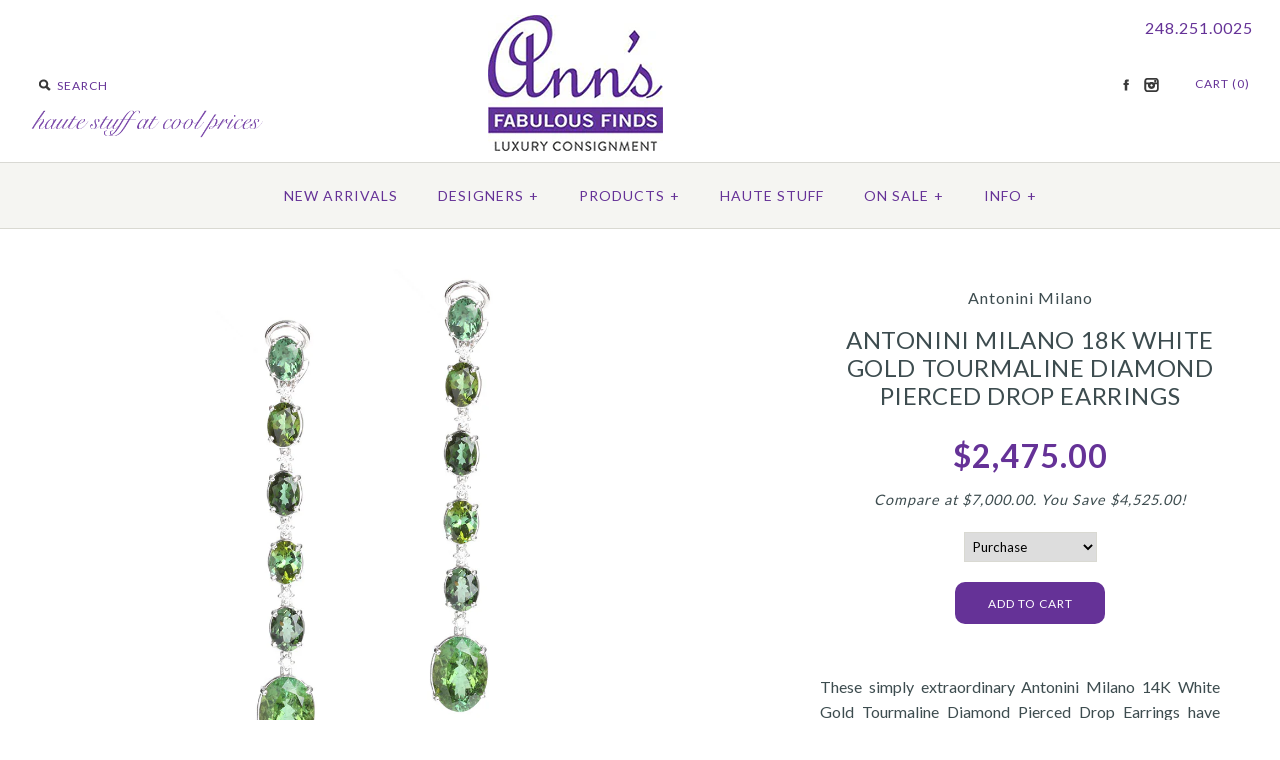

--- FILE ---
content_type: text/html; charset=utf-8
request_url: https://www.annsfabulousfinds.com/products/an-q1121-20-antonini-milano-18k-white-gold-tourmaline-diamond-pierced-drop-earrings
body_size: 26270
content:
<!DOCTYPE html>
<!--[if lte IE 7 ]>   <html class="no-js ie7"> <![endif]-->
<!--[if (gt IE 7)|!(IE)]><!--> <html class="no-js"> <!--<![endif]-->
<!-- link href='http://fonts.googleapis.com/css?family=Shadows+Into+Light' rel='stylesheet' type='text/css' -->
<head>
  <!-- Global site tag (gtag.js) - Google Analytics -->
  <script async src="https://www.googletagmanager.com/gtag/js?id=UA-839079-1"></script>
  <script>
    window.dataLayer = window.dataLayer || [];
    function gtag(){dataLayer.push(arguments);}
    gtag('js', new Date());
    gtag('config', 'AW-859566607');
    gtag('config', 'UA-839079-1');
    gtag('config', 'G-XQEJMC9J6E');
  </script>

  <meta name="google-site-verification" content="LHlXaKqiT3hJ7MDoJYmkJfk4JG-rxCFlZG3GVJxJjQ8" />
    <!-- Version 1.2.10 -->
    <meta charset="UTF-8">
    <meta http-equiv="X-UA-Compatible" content="IE=edge,chrome=1">
    <meta name="viewport" content="width=device-width,initial-scale=1.0" />
    
    
    <title>Antonini Milano 18K White Gold Tourmaline Diamond Pierced Drop Earring</title>
    
     
  
    
    <meta name="description" content="These simply extraordinary Antonini Milano 14K White Gold Tourmaline Diamond Pierced Drop Earrings have open backs to let the light in for maximum sparkle! Pierced with an omega hinged clip, they drop 3 inches with six variously sized oval faceted olive-green tourmalines totaling 11 carats that are prong set in 18K whi" />
    
    
    <link rel="canonical" href="https://www.annsfabulousfinds.com/products/an-q1121-20-antonini-milano-18k-white-gold-tourmaline-diamond-pierced-drop-earrings" />
        
    
    
    <link rel="shortcut icon" type="image/x-icon" href="//www.annsfabulousfinds.com/cdn/shop/t/14/assets/favicon.ico?v=36183916569659792891675191919">
    
    
    
    
<meta property="og:site_name" content="Ann&#39;s Fabulous Finds" />

    <meta property="og:image" content="//www.annsfabulousfinds.com/cdn/shop/products/AN.Q1121.20_04_medium.jpg?v=1576495106" />
    <meta property="og:description" content="" />
    <meta property="og:title" content="Antonini Milano 18K White Gold Tourmaline Diamond Pierced Drop Earrings - Ann&#39;s Fabulous Finds" />
    <meta property="og:type" content="product" />
    <meta property="og:url" content="https://www.annsfabulousfinds.com/products/an-q1121-20-antonini-milano-18k-white-gold-tourmaline-diamond-pierced-drop-earrings" />
    <meta property="og:price:amount" content="742.50" />
    <meta property="og:price:currency" content="USD" />
    <meta property="og:availability" content="in stock" />

    
    
    
        
        
        
        
        
            <link href="//fonts.googleapis.com/css?family=Lato:400,700" rel="stylesheet" type="text/css">
        
    
        
        
        
        
        
            <link href="//fonts.googleapis.com/css?family=Lato:400,700" rel="stylesheet" type="text/css">
        
    
        
        
        
        
        
            <link href="//fonts.googleapis.com/css?family=Lato" rel="stylesheet" type="text/css">
        
    
        
        
        
        
        
            <link href="//fonts.googleapis.com/css?family=Lato" rel="stylesheet" type="text/css">
        
    
        
        
        
        
        
            <link href="//fonts.googleapis.com/css?family=Lato:400,700" rel="stylesheet" type="text/css">
        
    
    
    <link href="//www.annsfabulousfinds.com/cdn/shop/t/14/assets/jquery.fancybox-1.3.4.css?v=98371336391678650921675191919" rel="stylesheet" type="text/css" media="all" />
    <link href="//www.annsfabulousfinds.com/cdn/shop/t/14/assets/styles.css?v=41536807601948041371702022983" rel="stylesheet" type="text/css" media="all" />
    
    
    
    <script src="//www.annsfabulousfinds.com/cdn/shopifycloud/storefront/assets/themes_support/option_selection-b017cd28.js" type="text/javascript"></script>
    <script src="//ajax.googleapis.com/ajax/libs/jquery/1.8/jquery.min.js" type="text/javascript"></script>
    <script src="//www.annsfabulousfinds.com/cdn/shop/t/14/assets/jquery.imagesloaded.js?v=152185615114068459041675191919" type="text/javascript"></script>
    <script src="//www.annsfabulousfinds.com/cdn/shop/t/14/assets/jquery.flexslider-min.js?v=165622482311711615421675191919" type="text/javascript"></script>
    <script src="//www.annsfabulousfinds.com/cdn/shop/t/14/assets/jquery.fancybox-1.3.4.pack.js?v=34089609541447856301675191919" type="text/javascript"></script>




<script>
Shopify.money_format = '${{amount}}';
</script>
  
    	<!-- include highslide -->
    <link href="//www.annsfabulousfinds.com/cdn/shop/t/14/assets/highslide.css?v=100146731169307429151675191919" rel="stylesheet" type="text/css" media="all" /> 
    <script src="//www.annsfabulousfinds.com/cdn/shop/t/14/assets/highslide-with-gallery_042813.js?v=70446384262869564951675191919" type="text/javascript"></script>
  
  
  
    <script type="text/javascript">
    hs.graphicsDir = '';
    hs.align = 'center';
    hs.showCredits = false;
    hs.transitions = ['expand', 'crossfade'];
    //hs.outlineType = 'rounded-white';
      hs.outlineType = null; //Shopify blows hack
    hs.fadeInOut = true;
    hs.dimmingOpacity = 0.75;
    
    // Add the controlbar
    hs.addSlideshow({
    //slideshowGroup: 'group1',
    interval: 2000, 
    repeat: false,
    useControls: true,
    fixedControls: 'fit',
    overlayOptions: {
        opacity: .7,
        position: 'top right',
        hideOnMouseOut: true
    }
    });
    </script>

  
  
    <script src="//www.annsfabulousfinds.com/cdn/shop/t/14/assets/main.js?v=181176445645691541611695998599" type="text/javascript"></script>


<style type="text/css">
  
  
  
</style>

    <link href="//www.annsfabulousfinds.com/cdn/shop/t/14/assets/ndnapps-promotionbar.css?v=116253709673227492191675191919" rel="stylesheet" type="text/css" media="all" />
<script>window.performance && window.performance.mark && window.performance.mark('shopify.content_for_header.start');</script><meta name="google-site-verification" content="LHlXaKqiT3hJ7MDoJYmkJfk4JG-rxCFlZG3GVJxJjQ8">
<meta id="shopify-digital-wallet" name="shopify-digital-wallet" content="/2541935/digital_wallets/dialog">
<meta name="shopify-checkout-api-token" content="3869fb3ca4b4c14b711e2a6cd03e7f0a">
<meta id="in-context-paypal-metadata" data-shop-id="2541935" data-venmo-supported="true" data-environment="production" data-locale="en_US" data-paypal-v4="true" data-currency="USD">
<link rel="alternate" type="application/json+oembed" href="https://www.annsfabulousfinds.com/products/an-q1121-20-antonini-milano-18k-white-gold-tourmaline-diamond-pierced-drop-earrings.oembed">
<script async="async" src="/checkouts/internal/preloads.js?locale=en-US"></script>
<link rel="preconnect" href="https://shop.app" crossorigin="anonymous">
<script async="async" src="https://shop.app/checkouts/internal/preloads.js?locale=en-US&shop_id=2541935" crossorigin="anonymous"></script>
<script id="apple-pay-shop-capabilities" type="application/json">{"shopId":2541935,"countryCode":"US","currencyCode":"USD","merchantCapabilities":["supports3DS"],"merchantId":"gid:\/\/shopify\/Shop\/2541935","merchantName":"Ann's Fabulous Finds","requiredBillingContactFields":["postalAddress","email","phone"],"requiredShippingContactFields":["postalAddress","email","phone"],"shippingType":"shipping","supportedNetworks":["visa","masterCard","amex","discover","elo","jcb"],"total":{"type":"pending","label":"Ann's Fabulous Finds","amount":"1.00"},"shopifyPaymentsEnabled":true,"supportsSubscriptions":true}</script>
<script id="shopify-features" type="application/json">{"accessToken":"3869fb3ca4b4c14b711e2a6cd03e7f0a","betas":["rich-media-storefront-analytics"],"domain":"www.annsfabulousfinds.com","predictiveSearch":true,"shopId":2541935,"locale":"en"}</script>
<script>var Shopify = Shopify || {};
Shopify.shop = "annsfabulousfinds.myshopify.com";
Shopify.locale = "en";
Shopify.currency = {"active":"USD","rate":"1.0"};
Shopify.country = "US";
Shopify.theme = {"name":"AFF - No Bolt Button on Cart Page - 1\/31\/2023","id":131575840948,"schema_name":null,"schema_version":null,"theme_store_id":null,"role":"main"};
Shopify.theme.handle = "null";
Shopify.theme.style = {"id":null,"handle":null};
Shopify.cdnHost = "www.annsfabulousfinds.com/cdn";
Shopify.routes = Shopify.routes || {};
Shopify.routes.root = "/";</script>
<script type="module">!function(o){(o.Shopify=o.Shopify||{}).modules=!0}(window);</script>
<script>!function(o){function n(){var o=[];function n(){o.push(Array.prototype.slice.apply(arguments))}return n.q=o,n}var t=o.Shopify=o.Shopify||{};t.loadFeatures=n(),t.autoloadFeatures=n()}(window);</script>
<script>
  window.ShopifyPay = window.ShopifyPay || {};
  window.ShopifyPay.apiHost = "shop.app\/pay";
  window.ShopifyPay.redirectState = null;
</script>
<script id="shop-js-analytics" type="application/json">{"pageType":"product"}</script>
<script defer="defer" async type="module" src="//www.annsfabulousfinds.com/cdn/shopifycloud/shop-js/modules/v2/client.init-shop-cart-sync_WVOgQShq.en.esm.js"></script>
<script defer="defer" async type="module" src="//www.annsfabulousfinds.com/cdn/shopifycloud/shop-js/modules/v2/chunk.common_C_13GLB1.esm.js"></script>
<script defer="defer" async type="module" src="//www.annsfabulousfinds.com/cdn/shopifycloud/shop-js/modules/v2/chunk.modal_CLfMGd0m.esm.js"></script>
<script type="module">
  await import("//www.annsfabulousfinds.com/cdn/shopifycloud/shop-js/modules/v2/client.init-shop-cart-sync_WVOgQShq.en.esm.js");
await import("//www.annsfabulousfinds.com/cdn/shopifycloud/shop-js/modules/v2/chunk.common_C_13GLB1.esm.js");
await import("//www.annsfabulousfinds.com/cdn/shopifycloud/shop-js/modules/v2/chunk.modal_CLfMGd0m.esm.js");

  window.Shopify.SignInWithShop?.initShopCartSync?.({"fedCMEnabled":true,"windoidEnabled":true});

</script>
<script>
  window.Shopify = window.Shopify || {};
  if (!window.Shopify.featureAssets) window.Shopify.featureAssets = {};
  window.Shopify.featureAssets['shop-js'] = {"shop-cart-sync":["modules/v2/client.shop-cart-sync_DuR37GeY.en.esm.js","modules/v2/chunk.common_C_13GLB1.esm.js","modules/v2/chunk.modal_CLfMGd0m.esm.js"],"init-fed-cm":["modules/v2/client.init-fed-cm_BucUoe6W.en.esm.js","modules/v2/chunk.common_C_13GLB1.esm.js","modules/v2/chunk.modal_CLfMGd0m.esm.js"],"shop-toast-manager":["modules/v2/client.shop-toast-manager_B0JfrpKj.en.esm.js","modules/v2/chunk.common_C_13GLB1.esm.js","modules/v2/chunk.modal_CLfMGd0m.esm.js"],"init-shop-cart-sync":["modules/v2/client.init-shop-cart-sync_WVOgQShq.en.esm.js","modules/v2/chunk.common_C_13GLB1.esm.js","modules/v2/chunk.modal_CLfMGd0m.esm.js"],"shop-button":["modules/v2/client.shop-button_B_U3bv27.en.esm.js","modules/v2/chunk.common_C_13GLB1.esm.js","modules/v2/chunk.modal_CLfMGd0m.esm.js"],"init-windoid":["modules/v2/client.init-windoid_DuP9q_di.en.esm.js","modules/v2/chunk.common_C_13GLB1.esm.js","modules/v2/chunk.modal_CLfMGd0m.esm.js"],"shop-cash-offers":["modules/v2/client.shop-cash-offers_BmULhtno.en.esm.js","modules/v2/chunk.common_C_13GLB1.esm.js","modules/v2/chunk.modal_CLfMGd0m.esm.js"],"pay-button":["modules/v2/client.pay-button_CrPSEbOK.en.esm.js","modules/v2/chunk.common_C_13GLB1.esm.js","modules/v2/chunk.modal_CLfMGd0m.esm.js"],"init-customer-accounts":["modules/v2/client.init-customer-accounts_jNk9cPYQ.en.esm.js","modules/v2/client.shop-login-button_DJ5ldayH.en.esm.js","modules/v2/chunk.common_C_13GLB1.esm.js","modules/v2/chunk.modal_CLfMGd0m.esm.js"],"avatar":["modules/v2/client.avatar_BTnouDA3.en.esm.js"],"checkout-modal":["modules/v2/client.checkout-modal_pBPyh9w8.en.esm.js","modules/v2/chunk.common_C_13GLB1.esm.js","modules/v2/chunk.modal_CLfMGd0m.esm.js"],"init-shop-for-new-customer-accounts":["modules/v2/client.init-shop-for-new-customer-accounts_BUoCy7a5.en.esm.js","modules/v2/client.shop-login-button_DJ5ldayH.en.esm.js","modules/v2/chunk.common_C_13GLB1.esm.js","modules/v2/chunk.modal_CLfMGd0m.esm.js"],"init-customer-accounts-sign-up":["modules/v2/client.init-customer-accounts-sign-up_CnczCz9H.en.esm.js","modules/v2/client.shop-login-button_DJ5ldayH.en.esm.js","modules/v2/chunk.common_C_13GLB1.esm.js","modules/v2/chunk.modal_CLfMGd0m.esm.js"],"init-shop-email-lookup-coordinator":["modules/v2/client.init-shop-email-lookup-coordinator_CzjY5t9o.en.esm.js","modules/v2/chunk.common_C_13GLB1.esm.js","modules/v2/chunk.modal_CLfMGd0m.esm.js"],"shop-follow-button":["modules/v2/client.shop-follow-button_CsYC63q7.en.esm.js","modules/v2/chunk.common_C_13GLB1.esm.js","modules/v2/chunk.modal_CLfMGd0m.esm.js"],"shop-login-button":["modules/v2/client.shop-login-button_DJ5ldayH.en.esm.js","modules/v2/chunk.common_C_13GLB1.esm.js","modules/v2/chunk.modal_CLfMGd0m.esm.js"],"shop-login":["modules/v2/client.shop-login_B9ccPdmx.en.esm.js","modules/v2/chunk.common_C_13GLB1.esm.js","modules/v2/chunk.modal_CLfMGd0m.esm.js"],"lead-capture":["modules/v2/client.lead-capture_D0K_KgYb.en.esm.js","modules/v2/chunk.common_C_13GLB1.esm.js","modules/v2/chunk.modal_CLfMGd0m.esm.js"],"payment-terms":["modules/v2/client.payment-terms_BWmiNN46.en.esm.js","modules/v2/chunk.common_C_13GLB1.esm.js","modules/v2/chunk.modal_CLfMGd0m.esm.js"]};
</script>
<script>(function() {
  var isLoaded = false;
  function asyncLoad() {
    if (isLoaded) return;
    isLoaded = true;
    var urls = ["https:\/\/cdn-scripts.signifyd.com\/shopify\/script-tag.js?shop=annsfabulousfinds.myshopify.com","https:\/\/d2z0bn1jv8xwtk.cloudfront.net\/async\/preload\/3eb9f650433a91bc7a20e8ada6c51eaa.js?shop=annsfabulousfinds.myshopify.com","https:\/\/swymv3pro-01.azureedge.net\/code\/swym-shopify.js?shop=annsfabulousfinds.myshopify.com","\/\/swymv3pro-01.azureedge.net\/code\/swym_fb_pixel.js?shop=annsfabulousfinds.myshopify.com","https:\/\/cdn.hextom.com\/js\/quickannouncementbar.js?shop=annsfabulousfinds.myshopify.com"];
    for (var i = 0; i < urls.length; i++) {
      var s = document.createElement('script');
      s.type = 'text/javascript';
      s.async = true;
      s.src = urls[i];
      var x = document.getElementsByTagName('script')[0];
      x.parentNode.insertBefore(s, x);
    }
  };
  if(window.attachEvent) {
    window.attachEvent('onload', asyncLoad);
  } else {
    window.addEventListener('load', asyncLoad, false);
  }
})();</script>
<script id="__st">var __st={"a":2541935,"offset":-18000,"reqid":"6d59cf6a-e89f-4c85-aee7-088157b24ea9-1769584136","pageurl":"www.annsfabulousfinds.com\/products\/an-q1121-20-antonini-milano-18k-white-gold-tourmaline-diamond-pierced-drop-earrings","u":"aaecf61cba9a","p":"product","rtyp":"product","rid":4405684895810};</script>
<script>window.ShopifyPaypalV4VisibilityTracking = true;</script>
<script id="captcha-bootstrap">!function(){'use strict';const t='contact',e='account',n='new_comment',o=[[t,t],['blogs',n],['comments',n],[t,'customer']],c=[[e,'customer_login'],[e,'guest_login'],[e,'recover_customer_password'],[e,'create_customer']],r=t=>t.map((([t,e])=>`form[action*='/${t}']:not([data-nocaptcha='true']) input[name='form_type'][value='${e}']`)).join(','),a=t=>()=>t?[...document.querySelectorAll(t)].map((t=>t.form)):[];function s(){const t=[...o],e=r(t);return a(e)}const i='password',u='form_key',d=['recaptcha-v3-token','g-recaptcha-response','h-captcha-response',i],f=()=>{try{return window.sessionStorage}catch{return}},m='__shopify_v',_=t=>t.elements[u];function p(t,e,n=!1){try{const o=window.sessionStorage,c=JSON.parse(o.getItem(e)),{data:r}=function(t){const{data:e,action:n}=t;return t[m]||n?{data:e,action:n}:{data:t,action:n}}(c);for(const[e,n]of Object.entries(r))t.elements[e]&&(t.elements[e].value=n);n&&o.removeItem(e)}catch(o){console.error('form repopulation failed',{error:o})}}const l='form_type',E='cptcha';function T(t){t.dataset[E]=!0}const w=window,h=w.document,L='Shopify',v='ce_forms',y='captcha';let A=!1;((t,e)=>{const n=(g='f06e6c50-85a8-45c8-87d0-21a2b65856fe',I='https://cdn.shopify.com/shopifycloud/storefront-forms-hcaptcha/ce_storefront_forms_captcha_hcaptcha.v1.5.2.iife.js',D={infoText:'Protected by hCaptcha',privacyText:'Privacy',termsText:'Terms'},(t,e,n)=>{const o=w[L][v],c=o.bindForm;if(c)return c(t,g,e,D).then(n);var r;o.q.push([[t,g,e,D],n]),r=I,A||(h.body.append(Object.assign(h.createElement('script'),{id:'captcha-provider',async:!0,src:r})),A=!0)});var g,I,D;w[L]=w[L]||{},w[L][v]=w[L][v]||{},w[L][v].q=[],w[L][y]=w[L][y]||{},w[L][y].protect=function(t,e){n(t,void 0,e),T(t)},Object.freeze(w[L][y]),function(t,e,n,w,h,L){const[v,y,A,g]=function(t,e,n){const i=e?o:[],u=t?c:[],d=[...i,...u],f=r(d),m=r(i),_=r(d.filter((([t,e])=>n.includes(e))));return[a(f),a(m),a(_),s()]}(w,h,L),I=t=>{const e=t.target;return e instanceof HTMLFormElement?e:e&&e.form},D=t=>v().includes(t);t.addEventListener('submit',(t=>{const e=I(t);if(!e)return;const n=D(e)&&!e.dataset.hcaptchaBound&&!e.dataset.recaptchaBound,o=_(e),c=g().includes(e)&&(!o||!o.value);(n||c)&&t.preventDefault(),c&&!n&&(function(t){try{if(!f())return;!function(t){const e=f();if(!e)return;const n=_(t);if(!n)return;const o=n.value;o&&e.removeItem(o)}(t);const e=Array.from(Array(32),(()=>Math.random().toString(36)[2])).join('');!function(t,e){_(t)||t.append(Object.assign(document.createElement('input'),{type:'hidden',name:u})),t.elements[u].value=e}(t,e),function(t,e){const n=f();if(!n)return;const o=[...t.querySelectorAll(`input[type='${i}']`)].map((({name:t})=>t)),c=[...d,...o],r={};for(const[a,s]of new FormData(t).entries())c.includes(a)||(r[a]=s);n.setItem(e,JSON.stringify({[m]:1,action:t.action,data:r}))}(t,e)}catch(e){console.error('failed to persist form',e)}}(e),e.submit())}));const S=(t,e)=>{t&&!t.dataset[E]&&(n(t,e.some((e=>e===t))),T(t))};for(const o of['focusin','change'])t.addEventListener(o,(t=>{const e=I(t);D(e)&&S(e,y())}));const B=e.get('form_key'),M=e.get(l),P=B&&M;t.addEventListener('DOMContentLoaded',(()=>{const t=y();if(P)for(const e of t)e.elements[l].value===M&&p(e,B);[...new Set([...A(),...v().filter((t=>'true'===t.dataset.shopifyCaptcha))])].forEach((e=>S(e,t)))}))}(h,new URLSearchParams(w.location.search),n,t,e,['guest_login'])})(!0,!0)}();</script>
<script integrity="sha256-4kQ18oKyAcykRKYeNunJcIwy7WH5gtpwJnB7kiuLZ1E=" data-source-attribution="shopify.loadfeatures" defer="defer" src="//www.annsfabulousfinds.com/cdn/shopifycloud/storefront/assets/storefront/load_feature-a0a9edcb.js" crossorigin="anonymous"></script>
<script crossorigin="anonymous" defer="defer" src="//www.annsfabulousfinds.com/cdn/shopifycloud/storefront/assets/shopify_pay/storefront-65b4c6d7.js?v=20250812"></script>
<script data-source-attribution="shopify.dynamic_checkout.dynamic.init">var Shopify=Shopify||{};Shopify.PaymentButton=Shopify.PaymentButton||{isStorefrontPortableWallets:!0,init:function(){window.Shopify.PaymentButton.init=function(){};var t=document.createElement("script");t.src="https://www.annsfabulousfinds.com/cdn/shopifycloud/portable-wallets/latest/portable-wallets.en.js",t.type="module",document.head.appendChild(t)}};
</script>
<script data-source-attribution="shopify.dynamic_checkout.buyer_consent">
  function portableWalletsHideBuyerConsent(e){var t=document.getElementById("shopify-buyer-consent"),n=document.getElementById("shopify-subscription-policy-button");t&&n&&(t.classList.add("hidden"),t.setAttribute("aria-hidden","true"),n.removeEventListener("click",e))}function portableWalletsShowBuyerConsent(e){var t=document.getElementById("shopify-buyer-consent"),n=document.getElementById("shopify-subscription-policy-button");t&&n&&(t.classList.remove("hidden"),t.removeAttribute("aria-hidden"),n.addEventListener("click",e))}window.Shopify?.PaymentButton&&(window.Shopify.PaymentButton.hideBuyerConsent=portableWalletsHideBuyerConsent,window.Shopify.PaymentButton.showBuyerConsent=portableWalletsShowBuyerConsent);
</script>
<script data-source-attribution="shopify.dynamic_checkout.cart.bootstrap">document.addEventListener("DOMContentLoaded",(function(){function t(){return document.querySelector("shopify-accelerated-checkout-cart, shopify-accelerated-checkout")}if(t())Shopify.PaymentButton.init();else{new MutationObserver((function(e,n){t()&&(Shopify.PaymentButton.init(),n.disconnect())})).observe(document.body,{childList:!0,subtree:!0})}}));
</script>
<link id="shopify-accelerated-checkout-styles" rel="stylesheet" media="screen" href="https://www.annsfabulousfinds.com/cdn/shopifycloud/portable-wallets/latest/accelerated-checkout-backwards-compat.css" crossorigin="anonymous">
<style id="shopify-accelerated-checkout-cart">
        #shopify-buyer-consent {
  margin-top: 1em;
  display: inline-block;
  width: 100%;
}

#shopify-buyer-consent.hidden {
  display: none;
}

#shopify-subscription-policy-button {
  background: none;
  border: none;
  padding: 0;
  text-decoration: underline;
  font-size: inherit;
  cursor: pointer;
}

#shopify-subscription-policy-button::before {
  box-shadow: none;
}

      </style>

<script>window.performance && window.performance.mark && window.performance.mark('shopify.content_for_header.end');</script>
    	
	

  
<!-- faster loading for announcement bar -->  
 <script type="text/javascript" src="https://s3.amazonaws.com/lastsecondcoupon/js/quickannouncementbar.js?shop=annsfabulousfinds.myshopify.com"></script>
<!-- TrustBox script -->
<script type="text/javascript" src="//widget.trustpilot.com/bootstrap/v5/tp.widget.sync.bootstrap.min.js" async></script>
<!-- End Trustbox script -->

<!-- Global site tag (gtag.js) - Google Ads: 1068896378 -->
<script async src="https://www.googletagmanager.com/gtag/js?id=AW-1068896378"></script>
<script>
  window.dataLayer = window.dataLayer || [];
  function gtag(){dataLayer.push(arguments);}
  gtag('js', new Date());

  gtag('config', 'AW-1068896378');
</script>

<!-- bing conversion tracking -->  
<script>
    (function(w,d,t,r,u)
    {
        var f,n,i;
        w[u]=w[u]||[],f=function()
        {
            var o={ti:"187060413", tm:"shpfy_ui", enableAutoSpaTracking: true};
            o.q=w[u],w[u]=new UET(o),w[u].push("pageLoad")
        },
        n=d.createElement(t),n.src=r,n.async=1,n.onload=n.onreadystatechange=function()
        {
            var s=this.readyState;
            s&&s!=="loaded"&&s!=="complete"||(f(),n.onload=n.onreadystatechange=null)
        },
        i=d.getElementsByTagName(t)[0],i.parentNode.insertBefore(n,i)
    })
    (window,document,"script","//bat.bing.com/bat.js","uetq");
</script>


  


<script>
    
    
    
    
    var gsf_conversion_data = {page_type : 'product', event : 'view_item', data : {product_data : [{variant_id : 31448526061634, product_id : 4405684895810, name : "Antonini Milano 18K White Gold Tourmaline Diamond Pierced Drop Earrings", price : "2475.00", currency : "USD", sku : "AN.Q1121.20", brand : "Antonini Milano", variant : "Purchase", category : "Jewelry", quantity : "1" }], total_price : "2475.00", shop_currency : "USD"}};
    
</script>
<!-- BEGIN app block: shopify://apps/klaviyo-email-marketing-sms/blocks/klaviyo-onsite-embed/2632fe16-c075-4321-a88b-50b567f42507 -->












  <script async src="https://static.klaviyo.com/onsite/js/MGPkbj/klaviyo.js?company_id=MGPkbj"></script>
  <script>!function(){if(!window.klaviyo){window._klOnsite=window._klOnsite||[];try{window.klaviyo=new Proxy({},{get:function(n,i){return"push"===i?function(){var n;(n=window._klOnsite).push.apply(n,arguments)}:function(){for(var n=arguments.length,o=new Array(n),w=0;w<n;w++)o[w]=arguments[w];var t="function"==typeof o[o.length-1]?o.pop():void 0,e=new Promise((function(n){window._klOnsite.push([i].concat(o,[function(i){t&&t(i),n(i)}]))}));return e}}})}catch(n){window.klaviyo=window.klaviyo||[],window.klaviyo.push=function(){var n;(n=window._klOnsite).push.apply(n,arguments)}}}}();</script>

  
    <script id="viewed_product">
      if (item == null) {
        var _learnq = _learnq || [];

        var MetafieldReviews = null
        var MetafieldYotpoRating = null
        var MetafieldYotpoCount = null
        var MetafieldLooxRating = null
        var MetafieldLooxCount = null
        var okendoProduct = null
        var okendoProductReviewCount = null
        var okendoProductReviewAverageValue = null
        try {
          // The following fields are used for Customer Hub recently viewed in order to add reviews.
          // This information is not part of __kla_viewed. Instead, it is part of __kla_viewed_reviewed_items
          MetafieldReviews = {};
          MetafieldYotpoRating = null
          MetafieldYotpoCount = null
          MetafieldLooxRating = null
          MetafieldLooxCount = null

          okendoProduct = null
          // If the okendo metafield is not legacy, it will error, which then requires the new json formatted data
          if (okendoProduct && 'error' in okendoProduct) {
            okendoProduct = null
          }
          okendoProductReviewCount = okendoProduct ? okendoProduct.reviewCount : null
          okendoProductReviewAverageValue = okendoProduct ? okendoProduct.reviewAverageValue : null
        } catch (error) {
          console.error('Error in Klaviyo onsite reviews tracking:', error);
        }

        var item = {
          Name: "Antonini Milano 18K White Gold Tourmaline Diamond Pierced Drop Earrings",
          ProductID: 4405684895810,
          Categories: ["2025 This Weeks Markdowns Preview Collection","Antonini Milano","BFCM Sale","Haute Jewelry","Jewelry","Jewelry $3K \u0026 Less","Jewelry - All","Recently Reduced"],
          ImageURL: "https://www.annsfabulousfinds.com/cdn/shop/products/AN.Q1121.20_04_grande.jpg?v=1576495106",
          URL: "https://www.annsfabulousfinds.com/products/an-q1121-20-antonini-milano-18k-white-gold-tourmaline-diamond-pierced-drop-earrings",
          Brand: "Antonini Milano",
          Price: "$742.50",
          Value: "742.50",
          CompareAtPrice: "$7,000.00"
        };
        _learnq.push(['track', 'Viewed Product', item]);
        _learnq.push(['trackViewedItem', {
          Title: item.Name,
          ItemId: item.ProductID,
          Categories: item.Categories,
          ImageUrl: item.ImageURL,
          Url: item.URL,
          Metadata: {
            Brand: item.Brand,
            Price: item.Price,
            Value: item.Value,
            CompareAtPrice: item.CompareAtPrice
          },
          metafields:{
            reviews: MetafieldReviews,
            yotpo:{
              rating: MetafieldYotpoRating,
              count: MetafieldYotpoCount,
            },
            loox:{
              rating: MetafieldLooxRating,
              count: MetafieldLooxCount,
            },
            okendo: {
              rating: okendoProductReviewAverageValue,
              count: okendoProductReviewCount,
            }
          }
        }]);
      }
    </script>
  




  <script>
    window.klaviyoReviewsProductDesignMode = false
  </script>







<!-- END app block --><script src="https://cdn.shopify.com/extensions/019bc2d0-0f91-74d4-a43b-076b6407206d/quick-announcement-bar-prod-97/assets/quickannouncementbar.js" type="text/javascript" defer="defer"></script>
<link href="https://monorail-edge.shopifysvc.com" rel="dns-prefetch">
<script>(function(){if ("sendBeacon" in navigator && "performance" in window) {try {var session_token_from_headers = performance.getEntriesByType('navigation')[0].serverTiming.find(x => x.name == '_s').description;} catch {var session_token_from_headers = undefined;}var session_cookie_matches = document.cookie.match(/_shopify_s=([^;]*)/);var session_token_from_cookie = session_cookie_matches && session_cookie_matches.length === 2 ? session_cookie_matches[1] : "";var session_token = session_token_from_headers || session_token_from_cookie || "";function handle_abandonment_event(e) {var entries = performance.getEntries().filter(function(entry) {return /monorail-edge.shopifysvc.com/.test(entry.name);});if (!window.abandonment_tracked && entries.length === 0) {window.abandonment_tracked = true;var currentMs = Date.now();var navigation_start = performance.timing.navigationStart;var payload = {shop_id: 2541935,url: window.location.href,navigation_start,duration: currentMs - navigation_start,session_token,page_type: "product"};window.navigator.sendBeacon("https://monorail-edge.shopifysvc.com/v1/produce", JSON.stringify({schema_id: "online_store_buyer_site_abandonment/1.1",payload: payload,metadata: {event_created_at_ms: currentMs,event_sent_at_ms: currentMs}}));}}window.addEventListener('pagehide', handle_abandonment_event);}}());</script>
<script id="web-pixels-manager-setup">(function e(e,d,r,n,o){if(void 0===o&&(o={}),!Boolean(null===(a=null===(i=window.Shopify)||void 0===i?void 0:i.analytics)||void 0===a?void 0:a.replayQueue)){var i,a;window.Shopify=window.Shopify||{};var t=window.Shopify;t.analytics=t.analytics||{};var s=t.analytics;s.replayQueue=[],s.publish=function(e,d,r){return s.replayQueue.push([e,d,r]),!0};try{self.performance.mark("wpm:start")}catch(e){}var l=function(){var e={modern:/Edge?\/(1{2}[4-9]|1[2-9]\d|[2-9]\d{2}|\d{4,})\.\d+(\.\d+|)|Firefox\/(1{2}[4-9]|1[2-9]\d|[2-9]\d{2}|\d{4,})\.\d+(\.\d+|)|Chrom(ium|e)\/(9{2}|\d{3,})\.\d+(\.\d+|)|(Maci|X1{2}).+ Version\/(15\.\d+|(1[6-9]|[2-9]\d|\d{3,})\.\d+)([,.]\d+|)( \(\w+\)|)( Mobile\/\w+|) Safari\/|Chrome.+OPR\/(9{2}|\d{3,})\.\d+\.\d+|(CPU[ +]OS|iPhone[ +]OS|CPU[ +]iPhone|CPU IPhone OS|CPU iPad OS)[ +]+(15[._]\d+|(1[6-9]|[2-9]\d|\d{3,})[._]\d+)([._]\d+|)|Android:?[ /-](13[3-9]|1[4-9]\d|[2-9]\d{2}|\d{4,})(\.\d+|)(\.\d+|)|Android.+Firefox\/(13[5-9]|1[4-9]\d|[2-9]\d{2}|\d{4,})\.\d+(\.\d+|)|Android.+Chrom(ium|e)\/(13[3-9]|1[4-9]\d|[2-9]\d{2}|\d{4,})\.\d+(\.\d+|)|SamsungBrowser\/([2-9]\d|\d{3,})\.\d+/,legacy:/Edge?\/(1[6-9]|[2-9]\d|\d{3,})\.\d+(\.\d+|)|Firefox\/(5[4-9]|[6-9]\d|\d{3,})\.\d+(\.\d+|)|Chrom(ium|e)\/(5[1-9]|[6-9]\d|\d{3,})\.\d+(\.\d+|)([\d.]+$|.*Safari\/(?![\d.]+ Edge\/[\d.]+$))|(Maci|X1{2}).+ Version\/(10\.\d+|(1[1-9]|[2-9]\d|\d{3,})\.\d+)([,.]\d+|)( \(\w+\)|)( Mobile\/\w+|) Safari\/|Chrome.+OPR\/(3[89]|[4-9]\d|\d{3,})\.\d+\.\d+|(CPU[ +]OS|iPhone[ +]OS|CPU[ +]iPhone|CPU IPhone OS|CPU iPad OS)[ +]+(10[._]\d+|(1[1-9]|[2-9]\d|\d{3,})[._]\d+)([._]\d+|)|Android:?[ /-](13[3-9]|1[4-9]\d|[2-9]\d{2}|\d{4,})(\.\d+|)(\.\d+|)|Mobile Safari.+OPR\/([89]\d|\d{3,})\.\d+\.\d+|Android.+Firefox\/(13[5-9]|1[4-9]\d|[2-9]\d{2}|\d{4,})\.\d+(\.\d+|)|Android.+Chrom(ium|e)\/(13[3-9]|1[4-9]\d|[2-9]\d{2}|\d{4,})\.\d+(\.\d+|)|Android.+(UC? ?Browser|UCWEB|U3)[ /]?(15\.([5-9]|\d{2,})|(1[6-9]|[2-9]\d|\d{3,})\.\d+)\.\d+|SamsungBrowser\/(5\.\d+|([6-9]|\d{2,})\.\d+)|Android.+MQ{2}Browser\/(14(\.(9|\d{2,})|)|(1[5-9]|[2-9]\d|\d{3,})(\.\d+|))(\.\d+|)|K[Aa][Ii]OS\/(3\.\d+|([4-9]|\d{2,})\.\d+)(\.\d+|)/},d=e.modern,r=e.legacy,n=navigator.userAgent;return n.match(d)?"modern":n.match(r)?"legacy":"unknown"}(),u="modern"===l?"modern":"legacy",c=(null!=n?n:{modern:"",legacy:""})[u],f=function(e){return[e.baseUrl,"/wpm","/b",e.hashVersion,"modern"===e.buildTarget?"m":"l",".js"].join("")}({baseUrl:d,hashVersion:r,buildTarget:u}),m=function(e){var d=e.version,r=e.bundleTarget,n=e.surface,o=e.pageUrl,i=e.monorailEndpoint;return{emit:function(e){var a=e.status,t=e.errorMsg,s=(new Date).getTime(),l=JSON.stringify({metadata:{event_sent_at_ms:s},events:[{schema_id:"web_pixels_manager_load/3.1",payload:{version:d,bundle_target:r,page_url:o,status:a,surface:n,error_msg:t},metadata:{event_created_at_ms:s}}]});if(!i)return console&&console.warn&&console.warn("[Web Pixels Manager] No Monorail endpoint provided, skipping logging."),!1;try{return self.navigator.sendBeacon.bind(self.navigator)(i,l)}catch(e){}var u=new XMLHttpRequest;try{return u.open("POST",i,!0),u.setRequestHeader("Content-Type","text/plain"),u.send(l),!0}catch(e){return console&&console.warn&&console.warn("[Web Pixels Manager] Got an unhandled error while logging to Monorail."),!1}}}}({version:r,bundleTarget:l,surface:e.surface,pageUrl:self.location.href,monorailEndpoint:e.monorailEndpoint});try{o.browserTarget=l,function(e){var d=e.src,r=e.async,n=void 0===r||r,o=e.onload,i=e.onerror,a=e.sri,t=e.scriptDataAttributes,s=void 0===t?{}:t,l=document.createElement("script"),u=document.querySelector("head"),c=document.querySelector("body");if(l.async=n,l.src=d,a&&(l.integrity=a,l.crossOrigin="anonymous"),s)for(var f in s)if(Object.prototype.hasOwnProperty.call(s,f))try{l.dataset[f]=s[f]}catch(e){}if(o&&l.addEventListener("load",o),i&&l.addEventListener("error",i),u)u.appendChild(l);else{if(!c)throw new Error("Did not find a head or body element to append the script");c.appendChild(l)}}({src:f,async:!0,onload:function(){if(!function(){var e,d;return Boolean(null===(d=null===(e=window.Shopify)||void 0===e?void 0:e.analytics)||void 0===d?void 0:d.initialized)}()){var d=window.webPixelsManager.init(e)||void 0;if(d){var r=window.Shopify.analytics;r.replayQueue.forEach((function(e){var r=e[0],n=e[1],o=e[2];d.publishCustomEvent(r,n,o)})),r.replayQueue=[],r.publish=d.publishCustomEvent,r.visitor=d.visitor,r.initialized=!0}}},onerror:function(){return m.emit({status:"failed",errorMsg:"".concat(f," has failed to load")})},sri:function(e){var d=/^sha384-[A-Za-z0-9+/=]+$/;return"string"==typeof e&&d.test(e)}(c)?c:"",scriptDataAttributes:o}),m.emit({status:"loading"})}catch(e){m.emit({status:"failed",errorMsg:(null==e?void 0:e.message)||"Unknown error"})}}})({shopId: 2541935,storefrontBaseUrl: "https://www.annsfabulousfinds.com",extensionsBaseUrl: "https://extensions.shopifycdn.com/cdn/shopifycloud/web-pixels-manager",monorailEndpoint: "https://monorail-edge.shopifysvc.com/unstable/produce_batch",surface: "storefront-renderer",enabledBetaFlags: ["2dca8a86"],webPixelsConfigList: [{"id":"780239028","configuration":"{\"accountID\":\"MGPkbj\",\"webPixelConfig\":\"eyJlbmFibGVBZGRlZFRvQ2FydEV2ZW50cyI6IHRydWV9\"}","eventPayloadVersion":"v1","runtimeContext":"STRICT","scriptVersion":"524f6c1ee37bacdca7657a665bdca589","type":"APP","apiClientId":123074,"privacyPurposes":["ANALYTICS","MARKETING"],"dataSharingAdjustments":{"protectedCustomerApprovalScopes":["read_customer_address","read_customer_email","read_customer_name","read_customer_personal_data","read_customer_phone"]}},{"id":"708739252","configuration":"{\"account_ID\":\"23822\",\"google_analytics_tracking_tag\":\"1\",\"measurement_id\":\"2\",\"api_secret\":\"3\",\"shop_settings\":\"{\\\"custom_pixel_script\\\":\\\"https:\\\\\\\/\\\\\\\/storage.googleapis.com\\\\\\\/gsf-scripts\\\\\\\/custom-pixels\\\\\\\/annsfabulousfinds.js\\\"}\"}","eventPayloadVersion":"v1","runtimeContext":"LAX","scriptVersion":"c6b888297782ed4a1cba19cda43d6625","type":"APP","apiClientId":1558137,"privacyPurposes":[],"dataSharingAdjustments":{"protectedCustomerApprovalScopes":["read_customer_address","read_customer_email","read_customer_name","read_customer_personal_data","read_customer_phone"]}},{"id":"445153460","configuration":"{\"config\":\"{\\\"google_tag_ids\\\":[\\\"GT-T565V4W\\\",\\\"AW-1068896378\\\",\\\"G-XQEJMC9J6E\\\"],\\\"target_country\\\":\\\"US\\\",\\\"gtag_events\\\":[{\\\"type\\\":\\\"begin_checkout\\\",\\\"action_label\\\":\\\"G-XQEJMC9J6E\\\"},{\\\"type\\\":\\\"search\\\",\\\"action_label\\\":\\\"G-XQEJMC9J6E\\\"},{\\\"type\\\":\\\"view_item\\\",\\\"action_label\\\":[\\\"MC-Q4QZ4L7ZF3\\\",\\\"G-XQEJMC9J6E\\\"]},{\\\"type\\\":\\\"purchase\\\",\\\"action_label\\\":[\\\"MC-Q4QZ4L7ZF3\\\",\\\"AW-1068896378\\\/USQ4CL2ppPkBEPqg2P0D\\\",\\\"G-XQEJMC9J6E\\\"]},{\\\"type\\\":\\\"page_view\\\",\\\"action_label\\\":[\\\"MC-Q4QZ4L7ZF3\\\",\\\"G-XQEJMC9J6E\\\"]},{\\\"type\\\":\\\"add_payment_info\\\",\\\"action_label\\\":\\\"G-XQEJMC9J6E\\\"},{\\\"type\\\":\\\"add_to_cart\\\",\\\"action_label\\\":\\\"G-XQEJMC9J6E\\\"}],\\\"enable_monitoring_mode\\\":false}\"}","eventPayloadVersion":"v1","runtimeContext":"OPEN","scriptVersion":"b2a88bafab3e21179ed38636efcd8a93","type":"APP","apiClientId":1780363,"privacyPurposes":[],"dataSharingAdjustments":{"protectedCustomerApprovalScopes":["read_customer_address","read_customer_email","read_customer_name","read_customer_personal_data","read_customer_phone"]}},{"id":"65437876","eventPayloadVersion":"v1","runtimeContext":"LAX","scriptVersion":"1","type":"CUSTOM","privacyPurposes":["ANALYTICS"],"name":"Google Analytics tag (migrated)"},{"id":"shopify-app-pixel","configuration":"{}","eventPayloadVersion":"v1","runtimeContext":"STRICT","scriptVersion":"0450","apiClientId":"shopify-pixel","type":"APP","privacyPurposes":["ANALYTICS","MARKETING"]},{"id":"shopify-custom-pixel","eventPayloadVersion":"v1","runtimeContext":"LAX","scriptVersion":"0450","apiClientId":"shopify-pixel","type":"CUSTOM","privacyPurposes":["ANALYTICS","MARKETING"]}],isMerchantRequest: false,initData: {"shop":{"name":"Ann's Fabulous Finds","paymentSettings":{"currencyCode":"USD"},"myshopifyDomain":"annsfabulousfinds.myshopify.com","countryCode":"US","storefrontUrl":"https:\/\/www.annsfabulousfinds.com"},"customer":null,"cart":null,"checkout":null,"productVariants":[{"price":{"amount":2475.0,"currencyCode":"USD"},"product":{"title":"Antonini Milano 18K White Gold Tourmaline Diamond Pierced Drop Earrings","vendor":"Antonini Milano","id":"4405684895810","untranslatedTitle":"Antonini Milano 18K White Gold Tourmaline Diamond Pierced Drop Earrings","url":"\/products\/an-q1121-20-antonini-milano-18k-white-gold-tourmaline-diamond-pierced-drop-earrings","type":"Jewelry"},"id":"31448526061634","image":{"src":"\/\/www.annsfabulousfinds.com\/cdn\/shop\/products\/AN.Q1121.20_04.jpg?v=1576495106"},"sku":"AN.Q1121.20","title":"Purchase","untranslatedTitle":"Purchase"},{"price":{"amount":742.5,"currencyCode":"USD"},"product":{"title":"Antonini Milano 18K White Gold Tourmaline Diamond Pierced Drop Earrings","vendor":"Antonini Milano","id":"4405684895810","untranslatedTitle":"Antonini Milano 18K White Gold Tourmaline Diamond Pierced Drop Earrings","url":"\/products\/an-q1121-20-antonini-milano-18k-white-gold-tourmaline-diamond-pierced-drop-earrings","type":"Jewelry"},"id":"31452245786690","image":{"src":"\/\/www.annsfabulousfinds.com\/cdn\/shop\/products\/AN.Q1121.20_04.jpg?v=1576495106"},"sku":"AN.Q1121.20","title":"Layaway 30 Days","untranslatedTitle":"Layaway 30 Days"},{"price":{"amount":742.5,"currencyCode":"USD"},"product":{"title":"Antonini Milano 18K White Gold Tourmaline Diamond Pierced Drop Earrings","vendor":"Antonini Milano","id":"4405684895810","untranslatedTitle":"Antonini Milano 18K White Gold Tourmaline Diamond Pierced Drop Earrings","url":"\/products\/an-q1121-20-antonini-milano-18k-white-gold-tourmaline-diamond-pierced-drop-earrings","type":"Jewelry"},"id":"31452245819458","image":{"src":"\/\/www.annsfabulousfinds.com\/cdn\/shop\/products\/AN.Q1121.20_04.jpg?v=1576495106"},"sku":"AN.Q1121.20","title":"Layaway 60 Days","untranslatedTitle":"Layaway 60 Days"}],"purchasingCompany":null},},"https://www.annsfabulousfinds.com/cdn","fcfee988w5aeb613cpc8e4bc33m6693e112",{"modern":"","legacy":""},{"shopId":"2541935","storefrontBaseUrl":"https:\/\/www.annsfabulousfinds.com","extensionBaseUrl":"https:\/\/extensions.shopifycdn.com\/cdn\/shopifycloud\/web-pixels-manager","surface":"storefront-renderer","enabledBetaFlags":"[\"2dca8a86\"]","isMerchantRequest":"false","hashVersion":"fcfee988w5aeb613cpc8e4bc33m6693e112","publish":"custom","events":"[[\"page_viewed\",{}],[\"product_viewed\",{\"productVariant\":{\"price\":{\"amount\":2475.0,\"currencyCode\":\"USD\"},\"product\":{\"title\":\"Antonini Milano 18K White Gold Tourmaline Diamond Pierced Drop Earrings\",\"vendor\":\"Antonini Milano\",\"id\":\"4405684895810\",\"untranslatedTitle\":\"Antonini Milano 18K White Gold Tourmaline Diamond Pierced Drop Earrings\",\"url\":\"\/products\/an-q1121-20-antonini-milano-18k-white-gold-tourmaline-diamond-pierced-drop-earrings\",\"type\":\"Jewelry\"},\"id\":\"31448526061634\",\"image\":{\"src\":\"\/\/www.annsfabulousfinds.com\/cdn\/shop\/products\/AN.Q1121.20_04.jpg?v=1576495106\"},\"sku\":\"AN.Q1121.20\",\"title\":\"Purchase\",\"untranslatedTitle\":\"Purchase\"}}]]"});</script><script>
  window.ShopifyAnalytics = window.ShopifyAnalytics || {};
  window.ShopifyAnalytics.meta = window.ShopifyAnalytics.meta || {};
  window.ShopifyAnalytics.meta.currency = 'USD';
  var meta = {"product":{"id":4405684895810,"gid":"gid:\/\/shopify\/Product\/4405684895810","vendor":"Antonini Milano","type":"Jewelry","handle":"an-q1121-20-antonini-milano-18k-white-gold-tourmaline-diamond-pierced-drop-earrings","variants":[{"id":31448526061634,"price":247500,"name":"Antonini Milano 18K White Gold Tourmaline Diamond Pierced Drop Earrings - Purchase","public_title":"Purchase","sku":"AN.Q1121.20"},{"id":31452245786690,"price":74250,"name":"Antonini Milano 18K White Gold Tourmaline Diamond Pierced Drop Earrings - Layaway 30 Days","public_title":"Layaway 30 Days","sku":"AN.Q1121.20"},{"id":31452245819458,"price":74250,"name":"Antonini Milano 18K White Gold Tourmaline Diamond Pierced Drop Earrings - Layaway 60 Days","public_title":"Layaway 60 Days","sku":"AN.Q1121.20"}],"remote":false},"page":{"pageType":"product","resourceType":"product","resourceId":4405684895810,"requestId":"6d59cf6a-e89f-4c85-aee7-088157b24ea9-1769584136"}};
  for (var attr in meta) {
    window.ShopifyAnalytics.meta[attr] = meta[attr];
  }
</script>
<script class="analytics">
  (function () {
    var customDocumentWrite = function(content) {
      var jquery = null;

      if (window.jQuery) {
        jquery = window.jQuery;
      } else if (window.Checkout && window.Checkout.$) {
        jquery = window.Checkout.$;
      }

      if (jquery) {
        jquery('body').append(content);
      }
    };

    var hasLoggedConversion = function(token) {
      if (token) {
        return document.cookie.indexOf('loggedConversion=' + token) !== -1;
      }
      return false;
    }

    var setCookieIfConversion = function(token) {
      if (token) {
        var twoMonthsFromNow = new Date(Date.now());
        twoMonthsFromNow.setMonth(twoMonthsFromNow.getMonth() + 2);

        document.cookie = 'loggedConversion=' + token + '; expires=' + twoMonthsFromNow;
      }
    }

    var trekkie = window.ShopifyAnalytics.lib = window.trekkie = window.trekkie || [];
    if (trekkie.integrations) {
      return;
    }
    trekkie.methods = [
      'identify',
      'page',
      'ready',
      'track',
      'trackForm',
      'trackLink'
    ];
    trekkie.factory = function(method) {
      return function() {
        var args = Array.prototype.slice.call(arguments);
        args.unshift(method);
        trekkie.push(args);
        return trekkie;
      };
    };
    for (var i = 0; i < trekkie.methods.length; i++) {
      var key = trekkie.methods[i];
      trekkie[key] = trekkie.factory(key);
    }
    trekkie.load = function(config) {
      trekkie.config = config || {};
      trekkie.config.initialDocumentCookie = document.cookie;
      var first = document.getElementsByTagName('script')[0];
      var script = document.createElement('script');
      script.type = 'text/javascript';
      script.onerror = function(e) {
        var scriptFallback = document.createElement('script');
        scriptFallback.type = 'text/javascript';
        scriptFallback.onerror = function(error) {
                var Monorail = {
      produce: function produce(monorailDomain, schemaId, payload) {
        var currentMs = new Date().getTime();
        var event = {
          schema_id: schemaId,
          payload: payload,
          metadata: {
            event_created_at_ms: currentMs,
            event_sent_at_ms: currentMs
          }
        };
        return Monorail.sendRequest("https://" + monorailDomain + "/v1/produce", JSON.stringify(event));
      },
      sendRequest: function sendRequest(endpointUrl, payload) {
        // Try the sendBeacon API
        if (window && window.navigator && typeof window.navigator.sendBeacon === 'function' && typeof window.Blob === 'function' && !Monorail.isIos12()) {
          var blobData = new window.Blob([payload], {
            type: 'text/plain'
          });

          if (window.navigator.sendBeacon(endpointUrl, blobData)) {
            return true;
          } // sendBeacon was not successful

        } // XHR beacon

        var xhr = new XMLHttpRequest();

        try {
          xhr.open('POST', endpointUrl);
          xhr.setRequestHeader('Content-Type', 'text/plain');
          xhr.send(payload);
        } catch (e) {
          console.log(e);
        }

        return false;
      },
      isIos12: function isIos12() {
        return window.navigator.userAgent.lastIndexOf('iPhone; CPU iPhone OS 12_') !== -1 || window.navigator.userAgent.lastIndexOf('iPad; CPU OS 12_') !== -1;
      }
    };
    Monorail.produce('monorail-edge.shopifysvc.com',
      'trekkie_storefront_load_errors/1.1',
      {shop_id: 2541935,
      theme_id: 131575840948,
      app_name: "storefront",
      context_url: window.location.href,
      source_url: "//www.annsfabulousfinds.com/cdn/s/trekkie.storefront.a804e9514e4efded663580eddd6991fcc12b5451.min.js"});

        };
        scriptFallback.async = true;
        scriptFallback.src = '//www.annsfabulousfinds.com/cdn/s/trekkie.storefront.a804e9514e4efded663580eddd6991fcc12b5451.min.js';
        first.parentNode.insertBefore(scriptFallback, first);
      };
      script.async = true;
      script.src = '//www.annsfabulousfinds.com/cdn/s/trekkie.storefront.a804e9514e4efded663580eddd6991fcc12b5451.min.js';
      first.parentNode.insertBefore(script, first);
    };
    trekkie.load(
      {"Trekkie":{"appName":"storefront","development":false,"defaultAttributes":{"shopId":2541935,"isMerchantRequest":null,"themeId":131575840948,"themeCityHash":"6040536926414038055","contentLanguage":"en","currency":"USD"},"isServerSideCookieWritingEnabled":true,"monorailRegion":"shop_domain","enabledBetaFlags":["65f19447","b5387b81"]},"Session Attribution":{},"S2S":{"facebookCapiEnabled":false,"source":"trekkie-storefront-renderer","apiClientId":580111}}
    );

    var loaded = false;
    trekkie.ready(function() {
      if (loaded) return;
      loaded = true;

      window.ShopifyAnalytics.lib = window.trekkie;

      var originalDocumentWrite = document.write;
      document.write = customDocumentWrite;
      try { window.ShopifyAnalytics.merchantGoogleAnalytics.call(this); } catch(error) {};
      document.write = originalDocumentWrite;

      window.ShopifyAnalytics.lib.page(null,{"pageType":"product","resourceType":"product","resourceId":4405684895810,"requestId":"6d59cf6a-e89f-4c85-aee7-088157b24ea9-1769584136","shopifyEmitted":true});

      var match = window.location.pathname.match(/checkouts\/(.+)\/(thank_you|post_purchase)/)
      var token = match? match[1]: undefined;
      if (!hasLoggedConversion(token)) {
        setCookieIfConversion(token);
        window.ShopifyAnalytics.lib.track("Viewed Product",{"currency":"USD","variantId":31448526061634,"productId":4405684895810,"productGid":"gid:\/\/shopify\/Product\/4405684895810","name":"Antonini Milano 18K White Gold Tourmaline Diamond Pierced Drop Earrings - Purchase","price":"2475.00","sku":"AN.Q1121.20","brand":"Antonini Milano","variant":"Purchase","category":"Jewelry","nonInteraction":true,"remote":false},undefined,undefined,{"shopifyEmitted":true});
      window.ShopifyAnalytics.lib.track("monorail:\/\/trekkie_storefront_viewed_product\/1.1",{"currency":"USD","variantId":31448526061634,"productId":4405684895810,"productGid":"gid:\/\/shopify\/Product\/4405684895810","name":"Antonini Milano 18K White Gold Tourmaline Diamond Pierced Drop Earrings - Purchase","price":"2475.00","sku":"AN.Q1121.20","brand":"Antonini Milano","variant":"Purchase","category":"Jewelry","nonInteraction":true,"remote":false,"referer":"https:\/\/www.annsfabulousfinds.com\/products\/an-q1121-20-antonini-milano-18k-white-gold-tourmaline-diamond-pierced-drop-earrings"});
      }
    });


        var eventsListenerScript = document.createElement('script');
        eventsListenerScript.async = true;
        eventsListenerScript.src = "//www.annsfabulousfinds.com/cdn/shopifycloud/storefront/assets/shop_events_listener-3da45d37.js";
        document.getElementsByTagName('head')[0].appendChild(eventsListenerScript);

})();</script>
  <script>
  if (!window.ga || (window.ga && typeof window.ga !== 'function')) {
    window.ga = function ga() {
      (window.ga.q = window.ga.q || []).push(arguments);
      if (window.Shopify && window.Shopify.analytics && typeof window.Shopify.analytics.publish === 'function') {
        window.Shopify.analytics.publish("ga_stub_called", {}, {sendTo: "google_osp_migration"});
      }
      console.error("Shopify's Google Analytics stub called with:", Array.from(arguments), "\nSee https://help.shopify.com/manual/promoting-marketing/pixels/pixel-migration#google for more information.");
    };
    if (window.Shopify && window.Shopify.analytics && typeof window.Shopify.analytics.publish === 'function') {
      window.Shopify.analytics.publish("ga_stub_initialized", {}, {sendTo: "google_osp_migration"});
    }
  }
</script>
<script
  defer
  src="https://www.annsfabulousfinds.com/cdn/shopifycloud/perf-kit/shopify-perf-kit-3.1.0.min.js"
  data-application="storefront-renderer"
  data-shop-id="2541935"
  data-render-region="gcp-us-east1"
  data-page-type="product"
  data-theme-instance-id="131575840948"
  data-theme-name=""
  data-theme-version=""
  data-monorail-region="shop_domain"
  data-resource-timing-sampling-rate="10"
  data-shs="true"
  data-shs-beacon="true"
  data-shs-export-with-fetch="true"
  data-shs-logs-sample-rate="1"
  data-shs-beacon-endpoint="https://www.annsfabulousfinds.com/api/collect"
></script>
</head>

<body class="template-product">
 
  
  <div id="pageheader">
    <div id="aff_phone">248.251.0025</div>
        <div class="logo-area logo-pos- cf">
            
            
            
            <div class="logo container">
                <a href="/" title="Ann&#39;s Fabulous Finds">
                
                    <img class="logoimage" src="//www.annsfabulousfinds.com/cdn/shop/t/14/assets/logo2.png?v=154360524752098676971675191919" alt="Ann&#39;s Fabulous Finds" />
                
                </a>
            </div><!-- /#logo -->
            
            
            <div class="util-area">
                <div class="search-box elegant-input">
                  
                  
                  <form class="search-form" action="/search" method="get">
                    <i></i>
                    <input type="text" name="q" placeholder="Search"/>
                    <input type="submit" value="&rarr;" />
                  </form>
                  
                  <div id="aff_haute_stuff"><img src="//www.annsfabulousfinds.com/cdn/shop/t/14/assets/haute_stuff.png?v=144209344707528136091675191919" alt="Haute Stuff at Cool Prices!" /></div>
                </div>
              
                
              
                <div class="utils">
                    
                        <div class="social-links">
    
    
    <ul>
    
    
    
        
        <li class="facebook"><a href="https://www.facebook.com/annsfabulousfinds" target="_blank" title="Facebook">Facebook</a></li>
        
    
    
    
    
    
    
    
    
    
    
    
    
    
    
    
        
        <li class="instagram"><a href="http://instagram.com/annsfabulousfinds" target="_blank" title="Instagram">Instagram</a></li>
        
    
    
    
    
    
    
    
    
    
    
    
    
    
    </ul>
</div>

                    
                  
                    <div class="cart-summary">
                        <a href="/cart" class="cart-count ">
                            Cart (0)
                        </a>
                      
                      
                    </div>
                </div><!-- /.utils -->
            </div><!-- /.util-area -->
            
            
            
        </div><!-- /.logo-area -->
    
    </div><!-- /#pageheader -->
    
 
  <!-- login/register previously here -->
  
    
    <div id="main-nav" class="nav-row">
        <div class="multi-level-nav">
    <div class="tier-1">
        





<ul data-menu-handle="main-menu">

    <li  >
        <a href="/collections/new-arrivals">New Arrivals</a>
        
        
        
        
        



    </li>

    <li  >
        <a href="#">Designers</a>
        
        
        
        
        





<ul data-menu-handle="designers">

    <li  >
        <a href="/collections/balenciaga">Balenciaga</a>
        
        
        
        
        



    </li>

    <li  >
        <a href="/collections/bottega-veneta">Bottega Veneta</a>
        
        
        
        
        



    </li>

    <li  >
        <a href="/collections/cartier">Cartier</a>
        
        
        
        
        



    </li>

    <li  >
        <a href="/collections/celine">Céline</a>
        
        
        
        
        



    </li>

    <li  >
        <a href="/collections/chanel">Chanel</a>
        
        
        
        
        





<ul data-menu-handle="chanel">

    <li  >
        <a href="/collections/chanel">All</a>
        
        
        
        
        



    </li>

    <li  >
        <a href="/collections/chanel-handbags">Handbags</a>
        
        
        
        
        



    </li>

    <li  >
        <a href="/collections/chanel-jewelry">Jewelry</a>
        
        
        
        
        



    </li>

    <li  >
        <a href="/collections/chanel-accessories">Accessories</a>
        
        
        
        
        



    </li>

    <li  >
        <a href="/collections/chanel-shoes">Shoes</a>
        
        
        
        
        



    </li>

  	</ul>


    </li>

    <li  >
        <a href="/collections/hermes">Hermès</a>
        
        
        
        
        





<ul data-menu-handle="hermes">

    <li  >
        <a href="/collections/hermes">All</a>
        
        
        
        
        



    </li>

    <li  >
        <a href="/collections/hermes-handbags">Handbags</a>
        
        
        
        
        



    </li>

    <li  >
        <a href="/collections/birkins">Birkins</a>
        
        
        
        
        



    </li>

    <li  >
        <a href="/collections/kellys">Kellys</a>
        
        
        
        
        



    </li>

    <li  >
        <a href="/collections/new-like-new">Mint Hermès</a>
        
        
        
        
        



    </li>

    <li  >
        <a href="/collections/hermes-jewelry">Jewelry</a>
        
        
        
        
        



    </li>

    <li  >
        <a href="/collections/hermes-accessories">Accessories</a>
        
        
        
        
        



    </li>

    <li  >
        <a href="/collections/hermes-scarves">Scarves</a>
        
        
        
        
        



    </li>

    <li  >
        <a href="/collections/hermes-shoes">Shoes</a>
        
        
        
        
        



    </li>

    <li  >
        <a href="/collections/hermes-wallets">Wallets</a>
        
        
        
        
        



    </li>

  	</ul>


    </li>

    <li  >
        <a href="/collections/rolex">Rolex</a>
        
        
        
        
        



    </li>

    <li  >
        <a href="/collections/louis-vuitton">Louis Vuitton</a>
        
        
        
        
        





<ul data-menu-handle="louis-vuitton">

    <li  >
        <a href="/collections/louis-vuitton">All</a>
        
        
        
        
        



    </li>

    <li  >
        <a href="/collections/louis-vuitton-handbags">Handbags</a>
        
        
        
        
        



    </li>

    <li  >
        <a href="/collections/louis-vuitton-jewelry">Jewelry</a>
        
        
        
        
        



    </li>

    <li  >
        <a href="/collections/louis-vuitton-accessories">Accessories</a>
        
        
        
        
        



    </li>

    <li  >
        <a href="/collections/louis-vuitton-shoes">Shoes</a>
        
        
        
        
        



    </li>

  	</ul>


    </li>

    <li  >
        <a href="#">OTHER</a>
        
        
        
        
        





<ul data-menu-handle="other">

    <li  >
        <a href="#">A - C</a>
        
        
        
        
        





<ul data-menu-handle="a-c" class="listed">

    <li  >
        <a href="/collections/alexander-mcqueen">Alexander McQueen</a>
        
        
        
        
        



    </li>

    <li  >
        <a href="/collections/alexander-wang">Alexander Wang</a>
        
        
        
        
        



    </li>

    <li  >
        <a href="/collections/antonini-milano">Antonini Milano</a>
        
        
        
        
        



    </li>

    <li  >
        <a href="/collections/bertolucci">Bertolucci</a>
        
        
        
        
        



    </li>

    <li  >
        <a href="/collections/boucheron">Boucheron</a>
        
        
        
        
        



    </li>

    <li  >
        <a href="/collections/bulgari">Bulgari</a>
        
        
        
        
        



    </li>

    <li  >
        <a href="/collections/burberry">Burberry</a>
        
        
        
        
        



    </li>

    <li  >
        <a href="/collections/charriol">Charriol</a>
        
        
        
        
        



    </li>

    <li  >
        <a href="/collections/chloe">Chloé</a>
        
        
        
        
        



    </li>

    <li  >
        <a href="/collections/chopard">Chopard</a>
        
        
        
        
        



    </li>

    <li  >
        <a href="/collections/christian-dior">Christian Dior</a>
        
        
        
        
        



    </li>

    <li  >
        <a href="/collections/christian-louboutin">Christian Louboutin</a>
        
        
        
        
        



    </li>

    <li  >
        <a href="/collections/chrome-hearts-1">Chrome Hearts</a>
        
        
        
        
        



    </li>

    <li  >
        <a href="/collections/contemporary-jewelry">Contemporary Jewelry</a>
        
        
        
        
        



    </li>

  	</ul>


    </li>

    <li  >
        <a href="#">D - H</a>
        
        
        
        
        





<ul data-menu-handle="d-h" class="listed">

    <li  >
        <a href="/collections/david-yurman">David Yurman </a>
        
        
        
        
        



    </li>

    <li  >
        <a href="/collections/delvaux">Delvaux</a>
        
        
        
        
        



    </li>

    <li  >
        <a href="/collections/dolce-gabbana-1">Dolce & Gabbana</a>
        
        
        
        
        



    </li>

    <li  >
        <a href="/collections/faure-le-page">Fauré Le Page</a>
        
        
        
        
        



    </li>

    <li  >
        <a href="/collections/fendi">Fendi</a>
        
        
        
        
        



    </li>

    <li  >
        <a href="/collections/ferragamo">Ferragamo</a>
        
        
        
        
        



    </li>

    <li  >
        <a href="/collections/givenchy">Givenchy</a>
        
        
        
        
        



    </li>

    <li  >
        <a href="/collections/goyard">Goyard</a>
        
        
        
        
        



    </li>

    <li  >
        <a href="/collections/gucci">Gucci</a>
        
        
        
        
        



    </li>

    <li  >
        <a href="/collections/hamilton">Hamilton</a>
        
        
        
        
        



    </li>

    <li  >
        <a href="/collections/hidalgo">Hidalgo</a>
        
        
        
        
        



    </li>

  	</ul>


    </li>

    <li  >
        <a href="#">I - K</a>
        
        
        
        
        





<ul data-menu-handle="i-k" class="listed">

    <li  >
        <a href="/collections/ippolita">Ippolita</a>
        
        
        
        
        



    </li>

    <li  >
        <a href="/collections/jimmy-choo">Jimmy Choo </a>
        
        
        
        
        



    </li>

    <li  >
        <a href="/collections/john-hardy">John Hardy</a>
        
        
        
        
        



    </li>

    <li  >
        <a href="/collections/judith-ripka">Judith Ripka</a>
        
        
        
        
        



    </li>

    <li  >
        <a href="/collections/kieselstein-cord">Kieselstein-Cord</a>
        
        
        
        
        



    </li>

  	</ul>


    </li>

    <li  >
        <a href="#">L - P</a>
        
        
        
        
        





<ul data-menu-handle="l-p" class="listed">

    <li  >
        <a href="/collections/lagos">Lagos</a>
        
        
        
        
        



    </li>

    <li  >
        <a href="/collections/lanvin">Lanvin</a>
        
        
        
        
        



    </li>

    <li  >
        <a href="/collections/loewe">Loewe</a>
        
        
        
        
        



    </li>

    <li  >
        <a href="/collections/manolo-blahnik">Manolo Blahnik</a>
        
        
        
        
        



    </li>

    <li  >
        <a href="/collections/marco-bicego">Marco Bicego</a>
        
        
        
        
        



    </li>

    <li  >
        <a href="/collections/michael-dawkins">Michael Dawkins</a>
        
        
        
        
        



    </li>

    <li  >
        <a href="/collections/michele">Michele</a>
        
        
        
        
        



    </li>

    <li  >
        <a href="/collections/miu-miu">Miu Miu</a>
        
        
        
        
        



    </li>

    <li  >
        <a href="/collections/moynat">Moynat</a>
        
        
        
        
        



    </li>

    <li  >
        <a href="/collections/mulberry">Mulberry</a>
        
        
        
        
        



    </li>

    <li  >
        <a href="/collections/piaget">Piaget</a>
        
        
        
        
        



    </li>

    <li  >
        <a href="/collections/prada">Prada</a>
        
        
        
        
        



    </li>

  	</ul>


    </li>

    <li  >
        <a href="#">Q - Z</a>
        
        
        
        
        





<ul data-menu-handle="q-z" class="listed">

    <li  >
        <a href="/collections/r13">R13</a>
        
        
        
        
        



    </li>

    <li  >
        <a href="/collections/roberto-coin">Roberto Coin</a>
        
        
        
        
        



    </li>

    <li  >
        <a href="/collections/saint-laurent">Saint Laurent</a>
        
        
        
        
        



    </li>

    <li  >
        <a href="/collections/shinola">Shinola</a>
        
        
        
        
        



    </li>

    <li  >
        <a href="/collections/stephen-dweck">Stephen Dweck</a>
        
        
        
        
        



    </li>

    <li  >
        <a href="/collections/tag-heuer">Tag Heuer</a>
        
        
        
        
        



    </li>

    <li  >
        <a href="/collections/tagliamonte">Tagliamonte</a>
        
        
        
        
        



    </li>

    <li  >
        <a href="/collections/the-row">The Row</a>
        
        
        
        
        



    </li>

    <li  >
        <a href="/collections/tiffany-co">Tiffany & Co.</a>
        
        
        
        
        



    </li>

    <li  >
        <a href="/collections/tod-s">Tod's</a>
        
        
        
        
        



    </li>

    <li  >
        <a href="/collections/valentino">Valentino</a>
        
        
        
        
        



    </li>

    <li  >
        <a href="/collections/van-cleef-arpels">Van Cleef & Arpels</a>
        
        
        
        
        



    </li>

    <li  >
        <a href="/collections/ysl">YSL</a>
        
        
        
        
        



    </li>

  	</ul>


    </li>

  	</ul>


    </li>

  	</ul>


    </li>

    <li  >
        <a href="#">Products</a>
        
        
        
        
        





<ul data-menu-handle="products">

    <li  >
        <a href="/collections/handbags">Handbags</a>
        
        
        
        
        



    </li>

    <li  >
        <a href="/collections/jewelry">Jewelry</a>
        
        
        
        
        



    </li>

    <li  >
        <a href="/collections/contemporary-jewelry">Contemporary Jewelry</a>
        
        
        
        
        



    </li>

    <li  >
        <a href="/collections/accessories">Accessories</a>
        
        
        
        
        



    </li>

    <li  >
        <a href="/collections/scarves">Scarves</a>
        
        
        
        
        



    </li>

    <li  >
        <a href="/collections/shoes">Shoes</a>
        
        
        
        
        



    </li>

    <li  >
        <a href="/collections/exotics">Exotics</a>
        
        
        
        
        



    </li>

    <li  >
        <a href="/collections/ann-s-picks">Ann's Picks</a>
        
        
        
        
        



    </li>

  	</ul>


    </li>

    <li  >
        <a href="/collections/haute-stuff">Haute Stuff</a>
        
        
        
        
        



    </li>

    <li  >
        <a href="#">On Sale</a>
        
        
        
        
        





<ul data-menu-handle="on-sale">

    <li  >
        <a href="/collections/recently-reduced">Recently Reduced</a>
        
        
        
        
        



    </li>

    <li  >
        <a href="/collections/last-cut-and-second-cut">Last Cut</a>
        
        
        
        
        



    </li>

  	</ul>


    </li>

    <li  >
        <a href="#">Info</a>
        
        
        
        
        





<ul data-menu-handle="info">

    <li  >
        <a href="/pages/contact-us">Contact Us</a>
        
        
        
        
        



    </li>

    <li  >
        <a href="/pages/about-us">About Us</a>
        
        
        
        
        



    </li>

    <li  >
        <a href="/pages/policies">Policies</a>
        
        
        
        
        





<ul data-menu-handle="policies">

    <li  >
        <a href="/pages/policies">All Policies</a>
        
        
        
        
        



    </li>

    <li  >
        <a href="/pages/returns">Returns</a>
        
        
        
        
        



    </li>

    <li  >
        <a href="/pages/layaway">Layaway</a>
        
        
        
        
        



    </li>

    <li  >
        <a href="/pages/payment">Payment</a>
        
        
        
        
        



    </li>

    <li  >
        <a href="/pages/shipping">Shipping</a>
        
        
        
        
        



    </li>

    <li  >
        <a href="/pages/authenticity">Authenticity</a>
        
        
        
        
        



    </li>

  	</ul>


    </li>

    <li  >
        <a href="/pages/faq">FAQ</a>
        
        
        
        
        



    </li>

    <li  >
        <a href="/pages/affirm">Affirm Financing</a>
        
        
        
        
        



    </li>

    <li  >
        <a href="/pages/consignment">Consignment</a>
        
        
        
        
        



    </li>

  	</ul>


    </li>

  	</ul>


        
        
        
    </div>
</div>
    </div><!-- /#main-nav -->
    
    <div id="content">
        
        
        







    

        
        
            
                

    <!-- bold-product.liquid -->

                     <script>    var bold_hidden_variants = {};    var bold_hidden_options = {};    var bold_option_clean_names = {};    var bold_product_json = {};  </script>           <!-- bold-hidden-variants.liquid --> <script class="bold-remove-on-load">  if(typeof(Bold) !== 'object')    var Bold = {};    if(typeof(Bold.base_variant) !== 'object')    Bold.base_variant = {};         if(typeof(Bold.inventory_lookup) !== 'object')    Bold.inventory_lookup = {};        Bold.base_variant[31448526061634] = { id: 31448526061634, price: 247500 };               Bold.inventory_lookup[31448526061634] = { inventory_management: 'shopify', inventory_policy: 'deny', inventory_quantity: 1, available: true };        Bold.inventory_lookup[31448526061634] = { inventory_management: Bold.inventory_lookup[Bold.base_variant[31448526061634].id].inventory_management, inventory_policy: Bold.inventory_lookup[Bold.base_variant[31448526061634].id].inventory_policy, inventory_quantity: Bold.inventory_lookup[Bold.base_variant[31448526061634].id].inventory_quantity, available: Bold.inventory_lookup[Bold.base_variant[31448526061634].id].available };</script>                                                                                                                                         <script>bold_option_clean_names["Purchase"]="Purchase";</script>        <!-- bold-hidden-variants.liquid --> <script class="bold-remove-on-load">  if(typeof(Bold) !== 'object')    var Bold = {};    if(typeof(Bold.base_variant) !== 'object')    Bold.base_variant = {};         if(typeof(Bold.inventory_lookup) !== 'object')    Bold.inventory_lookup = {};        Bold.base_variant[31452245786690] = { id: 31452245786690, price: 74250 };               Bold.inventory_lookup[31452245786690] = { inventory_management: 'shopify', inventory_policy: 'deny', inventory_quantity: 1, available: true };        Bold.inventory_lookup[31452245786690] = { inventory_management: Bold.inventory_lookup[Bold.base_variant[31452245786690].id].inventory_management, inventory_policy: Bold.inventory_lookup[Bold.base_variant[31452245786690].id].inventory_policy, inventory_quantity: Bold.inventory_lookup[Bold.base_variant[31452245786690].id].inventory_quantity, available: Bold.inventory_lookup[Bold.base_variant[31452245786690].id].available };</script>                                                                                                                                         <script>bold_option_clean_names["Layaway 30 Days"]="Layaway 30 Days";</script>        <!-- bold-hidden-variants.liquid --> <script class="bold-remove-on-load">  if(typeof(Bold) !== 'object')    var Bold = {};    if(typeof(Bold.base_variant) !== 'object')    Bold.base_variant = {};         if(typeof(Bold.inventory_lookup) !== 'object')    Bold.inventory_lookup = {};        Bold.base_variant[31452245819458] = { id: 31452245819458, price: 74250 };               Bold.inventory_lookup[31452245819458] = { inventory_management: 'shopify', inventory_policy: 'deny', inventory_quantity: 1, available: true };        Bold.inventory_lookup[31452245819458] = { inventory_management: Bold.inventory_lookup[Bold.base_variant[31452245819458].id].inventory_management, inventory_policy: Bold.inventory_lookup[Bold.base_variant[31452245819458].id].inventory_policy, inventory_quantity: Bold.inventory_lookup[Bold.base_variant[31452245819458].id].inventory_quantity, available: Bold.inventory_lookup[Bold.base_variant[31452245819458].id].available };</script>                                                                                                                                         <script>bold_option_clean_names["Layaway 60 Days"]="Layaway 60 Days";</script>    <script>  bold_product_json[4405684895810] = {"id":4405684895810,"title":"Antonini Milano 18K White Gold Tourmaline Diamond Pierced Drop Earrings","handle":"an-q1121-20-antonini-milano-18k-white-gold-tourmaline-diamond-pierced-drop-earrings","description":"\u003cp\u003e\u003cspan style=\"font-weight: 400;\"\u003eThese simply extraordinary Antonini Milano 14K White Gold Tourmaline Diamond Pierced Drop Earrings have open backs to let the light in for maximum sparkle! Pierced with an omega hinged clip, they drop 3 inches with six variously sized oval faceted olive-green tourmalines totaling 11 carats that are prong set in 18K white gold and separated by five prong-set white diamonds with a total carat weight of 0.30. In very good condition, they are gently worn. You will definitely want to toss your head a lot to make these beauties dance!\u003c\/span\u003e\u003c\/p\u003e\n\u003cp\u003e \u003c\/p\u003e\n\u003ctable width=\"100%\"\u003e\n\u003ctbody\u003e\n\u003ctr\u003e\n\u003ctd\u003e\u003cb\u003eProduct ID:\u003c\/b\u003e\u003c\/td\u003e\n\u003ctd\u003e\u003cspan\u003eAN.Q1121.20\u003c\/span\u003e\u003c\/td\u003e\n\u003c\/tr\u003e\n\u003ctr\u003e\n\u003ctd\u003e\u003cb\u003eMeasurements\/Size:\u003c\/b\u003e\u003c\/td\u003e\n\u003ctd\u003e\u003cspan\u003e3” drop\u003c\/span\u003e\u003c\/td\u003e\n\u003c\/tr\u003e\n\u003ctr\u003e\n\u003ctd\u003e\u003cb\u003eCondition:\u003c\/b\u003e\u003c\/td\u003e\n\u003ctd\u003e\u003cspan\u003eVery Good\u003c\/span\u003e\u003c\/td\u003e\n\u003c\/tr\u003e\n\u003c\/tbody\u003e\n\u003c\/table\u003e","published_at":"2019-12-17T09:30:03-05:00","created_at":"2019-12-16T06:17:50-05:00","vendor":"Antonini Milano","type":"Jewelry","tags":["available","BFCM2025","BLISS","DS_2023","DSS_2024","fabfallsale","HOT12","HS_2025","ILPL_SALE","meta-filter-Jewelry Type-Earrings","New Price","NYS_2025","reduced","TREATME15","venue-Snob Swap","YLY2025"],"price":74250,"price_min":74250,"price_max":247500,"available":true,"price_varies":true,"compare_at_price":700000,"compare_at_price_min":700000,"compare_at_price_max":700000,"compare_at_price_varies":false,"variants":[{"id":31448526061634,"title":"Purchase","option1":"Purchase","option2":null,"option3":null,"sku":"AN.Q1121.20","requires_shipping":true,"taxable":true,"featured_image":null,"available":true,"name":"Antonini Milano 18K White Gold Tourmaline Diamond Pierced Drop Earrings - Purchase","public_title":"Purchase","options":["Purchase"],"price":247500,"weight":680,"compare_at_price":700000,"inventory_quantity":1,"inventory_management":"shopify","inventory_policy":"deny","barcode":"","requires_selling_plan":false,"selling_plan_allocations":[],"quantity_rule":{"min":1,"max":null,"increment":1}},{"id":31452245786690,"title":"Layaway 30 Days","option1":"Layaway 30 Days","option2":null,"option3":null,"sku":"AN.Q1121.20","requires_shipping":true,"taxable":true,"featured_image":null,"available":true,"name":"Antonini Milano 18K White Gold Tourmaline Diamond Pierced Drop Earrings - Layaway 30 Days","public_title":"Layaway 30 Days","options":["Layaway 30 Days"],"price":74250,"weight":0,"compare_at_price":null,"inventory_quantity":1,"inventory_management":"shopify","inventory_policy":"deny","barcode":null,"requires_selling_plan":false,"selling_plan_allocations":[],"quantity_rule":{"min":1,"max":null,"increment":1}},{"id":31452245819458,"title":"Layaway 60 Days","option1":"Layaway 60 Days","option2":null,"option3":null,"sku":"AN.Q1121.20","requires_shipping":true,"taxable":true,"featured_image":null,"available":true,"name":"Antonini Milano 18K White Gold Tourmaline Diamond Pierced Drop Earrings - Layaway 60 Days","public_title":"Layaway 60 Days","options":["Layaway 60 Days"],"price":74250,"weight":0,"compare_at_price":null,"inventory_quantity":1,"inventory_management":"shopify","inventory_policy":"deny","barcode":null,"requires_selling_plan":false,"selling_plan_allocations":[],"quantity_rule":{"min":1,"max":null,"increment":1}}],"images":["\/\/www.annsfabulousfinds.com\/cdn\/shop\/products\/AN.Q1121.20_04.jpg?v=1576495106","\/\/www.annsfabulousfinds.com\/cdn\/shop\/products\/AN.Q1121.20_01.jpg?v=1576495106","\/\/www.annsfabulousfinds.com\/cdn\/shop\/products\/AN.Q1121.20_02.jpg?v=1576495106","\/\/www.annsfabulousfinds.com\/cdn\/shop\/products\/AN.Q1121.20_03.jpg?v=1576495106","\/\/www.annsfabulousfinds.com\/cdn\/shop\/products\/AN.Q1121.20_05.jpg?v=1576495106"],"featured_image":"\/\/www.annsfabulousfinds.com\/cdn\/shop\/products\/AN.Q1121.20_04.jpg?v=1576495106","options":["Title"],"media":[{"alt":null,"id":5850265190466,"position":1,"preview_image":{"aspect_ratio":1.333,"height":900,"width":1200,"src":"\/\/www.annsfabulousfinds.com\/cdn\/shop\/products\/AN.Q1121.20_04.jpg?v=1576495106"},"aspect_ratio":1.333,"height":900,"media_type":"image","src":"\/\/www.annsfabulousfinds.com\/cdn\/shop\/products\/AN.Q1121.20_04.jpg?v=1576495106","width":1200},{"alt":null,"id":5850265092162,"position":2,"preview_image":{"aspect_ratio":1.333,"height":900,"width":1200,"src":"\/\/www.annsfabulousfinds.com\/cdn\/shop\/products\/AN.Q1121.20_01.jpg?v=1576495106"},"aspect_ratio":1.333,"height":900,"media_type":"image","src":"\/\/www.annsfabulousfinds.com\/cdn\/shop\/products\/AN.Q1121.20_01.jpg?v=1576495106","width":1200},{"alt":null,"id":5850265124930,"position":3,"preview_image":{"aspect_ratio":1.333,"height":900,"width":1200,"src":"\/\/www.annsfabulousfinds.com\/cdn\/shop\/products\/AN.Q1121.20_02.jpg?v=1576495106"},"aspect_ratio":1.333,"height":900,"media_type":"image","src":"\/\/www.annsfabulousfinds.com\/cdn\/shop\/products\/AN.Q1121.20_02.jpg?v=1576495106","width":1200},{"alt":null,"id":5850265157698,"position":4,"preview_image":{"aspect_ratio":1.333,"height":900,"width":1200,"src":"\/\/www.annsfabulousfinds.com\/cdn\/shop\/products\/AN.Q1121.20_03.jpg?v=1576495106"},"aspect_ratio":1.333,"height":900,"media_type":"image","src":"\/\/www.annsfabulousfinds.com\/cdn\/shop\/products\/AN.Q1121.20_03.jpg?v=1576495106","width":1200},{"alt":null,"id":5850265223234,"position":5,"preview_image":{"aspect_ratio":1.333,"height":900,"width":1200,"src":"\/\/www.annsfabulousfinds.com\/cdn\/shop\/products\/AN.Q1121.20_05.jpg?v=1576495106"},"aspect_ratio":1.333,"height":900,"media_type":"image","src":"\/\/www.annsfabulousfinds.com\/cdn\/shop\/products\/AN.Q1121.20_05.jpg?v=1576495106","width":1200}],"requires_selling_plan":false,"selling_plan_groups":[],"content":"\u003cp\u003e\u003cspan style=\"font-weight: 400;\"\u003eThese simply extraordinary Antonini Milano 14K White Gold Tourmaline Diamond Pierced Drop Earrings have open backs to let the light in for maximum sparkle! Pierced with an omega hinged clip, they drop 3 inches with six variously sized oval faceted olive-green tourmalines totaling 11 carats that are prong set in 18K white gold and separated by five prong-set white diamonds with a total carat weight of 0.30. In very good condition, they are gently worn. You will definitely want to toss your head a lot to make these beauties dance!\u003c\/span\u003e\u003c\/p\u003e\n\u003cp\u003e \u003c\/p\u003e\n\u003ctable width=\"100%\"\u003e\n\u003ctbody\u003e\n\u003ctr\u003e\n\u003ctd\u003e\u003cb\u003eProduct ID:\u003c\/b\u003e\u003c\/td\u003e\n\u003ctd\u003e\u003cspan\u003eAN.Q1121.20\u003c\/span\u003e\u003c\/td\u003e\n\u003c\/tr\u003e\n\u003ctr\u003e\n\u003ctd\u003e\u003cb\u003eMeasurements\/Size:\u003c\/b\u003e\u003c\/td\u003e\n\u003ctd\u003e\u003cspan\u003e3” drop\u003c\/span\u003e\u003c\/td\u003e\n\u003c\/tr\u003e\n\u003ctr\u003e\n\u003ctd\u003e\u003cb\u003eCondition:\u003c\/b\u003e\u003c\/td\u003e\n\u003ctd\u003e\u003cspan\u003eVery Good\u003c\/span\u003e\u003c\/td\u003e\n\u003c\/tr\u003e\n\u003c\/tbody\u003e\n\u003c\/table\u003e"};  bold_product_json[4405684895810].price = 74250;  bold_product_json[4405684895810].price_min = 74250;  bold_product_json[4405684895810].price_max = 247500;  bold_product_json[4405684895810].price_varies = true;  bold_product_json[4405684895810].compare_at_price = 700000;  bold_product_json[4405684895810].compare_at_price_min = 700000;  bold_product_json[4405684895810].compare_at_price_max = 700000;      for (var variant in bold_product_json[4405684895810].variants){    bold_product_json[4405684895810].variants[variant].inventory_management = Bold.inventory_lookup[bold_product_json[4405684895810].variants[variant].id].inventory_management;    bold_product_json[4405684895810].variants[variant].inventory_policy = Bold.inventory_lookup[bold_product_json[4405684895810].variants[variant].id].inventory_policy;    bold_product_json[4405684895810].variants[variant].inventory_quantity = Bold.inventory_lookup[bold_product_json[4405684895810].variants[variant].id].inventory_quantity;    bold_product_json[4405684895810].variants[variant].available = Bold.inventory_lookup[bold_product_json[4405684895810].variants[variant].id].available;  }</script>



<!-- end bold-product.liquid -->




<div itemscope itemtype="http://schema.org/Product">
  <meta itemprop="name" content="Antonini Milano 18K White Gold Tourmaline Diamond Pierced Drop Earrings" />
  <meta itemprop="url" content="https://www.annsfabulousfinds.com/products/an-q1121-20-antonini-milano-18k-white-gold-tourmaline-diamond-pierced-drop-earrings" />
  <meta itemprop="image" content="http://www.annsfabulousfinds.com/cdn/shop/products/AN.Q1121.20_04_grande.jpg?v=1576495106" />
  
  <div itemprop="offers" itemscope itemtype="http://schema.org/Offer">
    <meta itemprop="price" content="2,475.00" />
    <meta itemprop="priceCurrency" content="USD" />
    
    <link itemprop="availability" href="http://schema.org/InStock" />
      
  </div>
  
  <div itemprop="offers" itemscope itemtype="http://schema.org/Offer">
    <meta itemprop="price" content="742.50" />
    <meta itemprop="priceCurrency" content="USD" />
    
    <link itemprop="availability" href="http://schema.org/InStock" />
      
  </div>
  
  <div itemprop="offers" itemscope itemtype="http://schema.org/Offer">
    <meta itemprop="price" content="742.50" />
    <meta itemprop="priceCurrency" content="USD" />
    
    <link itemprop="availability" href="http://schema.org/InStock" />
      
  </div>
  
    
    
    
    <div class="container">
        <div class="page-header cf">
            <div class="filters">
                
            
              
              
            
            
        </div>
    </div>
    
    
    
    
    <div id="main-product-detail" class="product-detail spaced-row container cf">
        
        

<div class="gallery layout-column-half-left has-thumbnails">
    <div class="">
        
        <a href="//www.annsfabulousfinds.com/cdn/shop/products/AN.Q1121.20_04.jpg?v=1576495106" title="Antonini Milano 18K White Gold Tourmaline Diamond Pierced Drop Earrings" class="highslide" onClick="return hs.expand(this)">
            <img src="//www.annsfabulousfinds.com/cdn/shop/products/AN.Q1121.20_04.jpg?v=1576495106" alt="Antonini Milano 18K White Gold Tourmaline Diamond Pierced Drop Earrings"/>
        </a>
        
    </div>
    
    
    <div class="product_detail_image_block">
        
        
        
            
            <a title="Antonini Milano 18K White Gold Tourmaline Diamond Pierced Drop Earrings" href="//www.annsfabulousfinds.com/cdn/shop/products/AN.Q1121.20_04.jpg?v=1576495106" data-full-size-url="//www.annsfabulousfinds.com/cdn/shop/products/AN.Q1121.20_04.jpg?v=1576495106" class="highslide active" onClick="return hs.expand(this)">
            
                <img src="//www.annsfabulousfinds.com/cdn/shop/products/AN.Q1121.20_04_small.jpg?v=1576495106" alt="Antonini Milano 18K White Gold Tourmaline Diamond Pierced Drop Earrings"/></a>
            
        
            
            <a title="Antonini Milano 18K White Gold Tourmaline Diamond Pierced Drop Earrings" href="//www.annsfabulousfinds.com/cdn/shop/products/AN.Q1121.20_01.jpg?v=1576495106" data-full-size-url="//www.annsfabulousfinds.com/cdn/shop/products/AN.Q1121.20_01.jpg?v=1576495106" class="highslide " onClick="return hs.expand(this)">
            
                <img src="//www.annsfabulousfinds.com/cdn/shop/products/AN.Q1121.20_01_small.jpg?v=1576495106" alt="Antonini Milano 18K White Gold Tourmaline Diamond Pierced Drop Earrings"/></a>
            
        
            
            <a title="Antonini Milano 18K White Gold Tourmaline Diamond Pierced Drop Earrings" href="//www.annsfabulousfinds.com/cdn/shop/products/AN.Q1121.20_02.jpg?v=1576495106" data-full-size-url="//www.annsfabulousfinds.com/cdn/shop/products/AN.Q1121.20_02.jpg?v=1576495106" class="highslide " onClick="return hs.expand(this)">
            
                <img src="//www.annsfabulousfinds.com/cdn/shop/products/AN.Q1121.20_02_small.jpg?v=1576495106" alt="Antonini Milano 18K White Gold Tourmaline Diamond Pierced Drop Earrings"/></a>
            
        
            
            <a title="Antonini Milano 18K White Gold Tourmaline Diamond Pierced Drop Earrings" href="//www.annsfabulousfinds.com/cdn/shop/products/AN.Q1121.20_03.jpg?v=1576495106" data-full-size-url="//www.annsfabulousfinds.com/cdn/shop/products/AN.Q1121.20_03.jpg?v=1576495106" class="highslide " onClick="return hs.expand(this)">
            
                <img src="//www.annsfabulousfinds.com/cdn/shop/products/AN.Q1121.20_03_small.jpg?v=1576495106" alt="Antonini Milano 18K White Gold Tourmaline Diamond Pierced Drop Earrings"/></a>
            
        
            
            <a title="Antonini Milano 18K White Gold Tourmaline Diamond Pierced Drop Earrings" href="//www.annsfabulousfinds.com/cdn/shop/products/AN.Q1121.20_05.jpg?v=1576495106" data-full-size-url="//www.annsfabulousfinds.com/cdn/shop/products/AN.Q1121.20_05.jpg?v=1576495106" class="highslide " onClick="return hs.expand(this)">
            
                <img src="//www.annsfabulousfinds.com/cdn/shop/products/AN.Q1121.20_05_small.jpg?v=1576495106" alt="Antonini Milano 18K White Gold Tourmaline Diamond Pierced Drop Earrings"/></a>
            
        
    </div>
    
</div>
<div class="detail layout-column-half-right">
   
  <div style="text-align:center"> <!-- tjb temp --> 
    <p> <a href="/collections/vendors?q=Antonini%20Milano" title="Antonini Milano">Antonini Milano</a></p>  
  <h1 class="title">
    
    	<div style="float:left;" class="shappify-sales-icon-product"></div>Antonini Milano 18K White Gold Tourmaline Diamond Pierced Drop Earrings
    
  </h1>
        
  
    <h2 class="h1-style actual-price">
      $2,475.00
    </h2>
    
    <h2 class="h2-style price"><!-- hook for layaway deposit -->
  	</h2>
    
      <div class="was-price">Compare at $7,000.00. You Save $4,525.00!</div>
    
    
 
    









 













    
        
            
        
            
        
            
        
            
        
            
        
            
        
            
        
            
        
            
        
            
        
            
        
            
        
            
        
            
        
            
        
            
        
    

  	  
    
  
    
    <div class="product-form section">
      
        
            <form class="form" action="/cart/add" method="post" enctype="multipart/form-data" data-product-id="4405684895810">
                
                <input id="quantity" name="quantity" value="1" type="hidden" /> 
            	<div class="input-row">
            	
            		
                    <select id="product-select-4405684895810" name="id">
                    
                        <option value="31448526061634">Purchase</option>
                    
                        <option value="31452245786690">Layaway 30 Days</option>
                    
                        <option value="31452245819458">Layaway 60 Days</option>
                    
                    </select>
                
            	</div>
            	<div class="input-row">
            		<input type="submit" value="Add to Cart" id="add_to_cart" />
            	</div>
            </form>
        
    </div>
  </div> <!-- tjb temp end --> 
  


 

  


    
    
        
            <div class="description user-content lightboximages"><p><span style="font-weight: 400;">These simply extraordinary Antonini Milano 14K White Gold Tourmaline Diamond Pierced Drop Earrings have open backs to let the light in for maximum sparkle! Pierced with an omega hinged clip, they drop 3 inches with six variously sized oval faceted olive-green tourmalines totaling 11 carats that are prong set in 18K white gold and separated by five prong-set white diamonds with a total carat weight of 0.30. In very good condition, they are gently worn. You will definitely want to toss your head a lot to make these beauties dance!</span></p>
<p> </p>
<table width="100%">
<tbody>
<tr>
<td><b>Product ID:</b></td>
<td><span>AN.Q1121.20</span></td>
</tr>
<tr>
<td><b>Measurements/Size:</b></td>
<td><span>3” drop</span></td>
</tr>
<tr>
<td><b>Condition:</b></td>
<td><span>Very Good</span></td>
</tr>
</tbody>
</table>

                <!-- Labubu Info IF it applies -->
                
                <!-- END Labubu Info IF it applies -->          
              
                <!-- TrustBox widget - Mini -->
                <div class="trustpilot-widget" data-locale="en-US" data-template-id="53aa8807dec7e10d38f59f32" data-businessunit-id="57728b8c0000ff000591b0d2" data-style-height="150px" data-style-width="100%" data-theme="light">
                  <a href="https://www.trustpilot.com/review/annsfabulousfinds.com" target="_blank" rel="noopener">Trustpilot</a>
                </div>
                <!-- End TrustBox widget -->
  
  			</div>
        
  <div class='shareaholic-canvas' data-app='share_buttons' data-app-id='6829307'></div>
    

</div>




<script>
  addProductJSON({"id":4405684895810,"title":"Antonini Milano 18K White Gold Tourmaline Diamond Pierced Drop Earrings","handle":"an-q1121-20-antonini-milano-18k-white-gold-tourmaline-diamond-pierced-drop-earrings","description":"\u003cp\u003e\u003cspan style=\"font-weight: 400;\"\u003eThese simply extraordinary Antonini Milano 14K White Gold Tourmaline Diamond Pierced Drop Earrings have open backs to let the light in for maximum sparkle! Pierced with an omega hinged clip, they drop 3 inches with six variously sized oval faceted olive-green tourmalines totaling 11 carats that are prong set in 18K white gold and separated by five prong-set white diamonds with a total carat weight of 0.30. In very good condition, they are gently worn. You will definitely want to toss your head a lot to make these beauties dance!\u003c\/span\u003e\u003c\/p\u003e\n\u003cp\u003e \u003c\/p\u003e\n\u003ctable width=\"100%\"\u003e\n\u003ctbody\u003e\n\u003ctr\u003e\n\u003ctd\u003e\u003cb\u003eProduct ID:\u003c\/b\u003e\u003c\/td\u003e\n\u003ctd\u003e\u003cspan\u003eAN.Q1121.20\u003c\/span\u003e\u003c\/td\u003e\n\u003c\/tr\u003e\n\u003ctr\u003e\n\u003ctd\u003e\u003cb\u003eMeasurements\/Size:\u003c\/b\u003e\u003c\/td\u003e\n\u003ctd\u003e\u003cspan\u003e3” drop\u003c\/span\u003e\u003c\/td\u003e\n\u003c\/tr\u003e\n\u003ctr\u003e\n\u003ctd\u003e\u003cb\u003eCondition:\u003c\/b\u003e\u003c\/td\u003e\n\u003ctd\u003e\u003cspan\u003eVery Good\u003c\/span\u003e\u003c\/td\u003e\n\u003c\/tr\u003e\n\u003c\/tbody\u003e\n\u003c\/table\u003e","published_at":"2019-12-17T09:30:03-05:00","created_at":"2019-12-16T06:17:50-05:00","vendor":"Antonini Milano","type":"Jewelry","tags":["available","BFCM2025","BLISS","DS_2023","DSS_2024","fabfallsale","HOT12","HS_2025","ILPL_SALE","meta-filter-Jewelry Type-Earrings","New Price","NYS_2025","reduced","TREATME15","venue-Snob Swap","YLY2025"],"price":74250,"price_min":74250,"price_max":247500,"available":true,"price_varies":true,"compare_at_price":700000,"compare_at_price_min":700000,"compare_at_price_max":700000,"compare_at_price_varies":false,"variants":[{"id":31448526061634,"title":"Purchase","option1":"Purchase","option2":null,"option3":null,"sku":"AN.Q1121.20","requires_shipping":true,"taxable":true,"featured_image":null,"available":true,"name":"Antonini Milano 18K White Gold Tourmaline Diamond Pierced Drop Earrings - Purchase","public_title":"Purchase","options":["Purchase"],"price":247500,"weight":680,"compare_at_price":700000,"inventory_quantity":1,"inventory_management":"shopify","inventory_policy":"deny","barcode":"","requires_selling_plan":false,"selling_plan_allocations":[],"quantity_rule":{"min":1,"max":null,"increment":1}},{"id":31452245786690,"title":"Layaway 30 Days","option1":"Layaway 30 Days","option2":null,"option3":null,"sku":"AN.Q1121.20","requires_shipping":true,"taxable":true,"featured_image":null,"available":true,"name":"Antonini Milano 18K White Gold Tourmaline Diamond Pierced Drop Earrings - Layaway 30 Days","public_title":"Layaway 30 Days","options":["Layaway 30 Days"],"price":74250,"weight":0,"compare_at_price":null,"inventory_quantity":1,"inventory_management":"shopify","inventory_policy":"deny","barcode":null,"requires_selling_plan":false,"selling_plan_allocations":[],"quantity_rule":{"min":1,"max":null,"increment":1}},{"id":31452245819458,"title":"Layaway 60 Days","option1":"Layaway 60 Days","option2":null,"option3":null,"sku":"AN.Q1121.20","requires_shipping":true,"taxable":true,"featured_image":null,"available":true,"name":"Antonini Milano 18K White Gold Tourmaline Diamond Pierced Drop Earrings - Layaway 60 Days","public_title":"Layaway 60 Days","options":["Layaway 60 Days"],"price":74250,"weight":0,"compare_at_price":null,"inventory_quantity":1,"inventory_management":"shopify","inventory_policy":"deny","barcode":null,"requires_selling_plan":false,"selling_plan_allocations":[],"quantity_rule":{"min":1,"max":null,"increment":1}}],"images":["\/\/www.annsfabulousfinds.com\/cdn\/shop\/products\/AN.Q1121.20_04.jpg?v=1576495106","\/\/www.annsfabulousfinds.com\/cdn\/shop\/products\/AN.Q1121.20_01.jpg?v=1576495106","\/\/www.annsfabulousfinds.com\/cdn\/shop\/products\/AN.Q1121.20_02.jpg?v=1576495106","\/\/www.annsfabulousfinds.com\/cdn\/shop\/products\/AN.Q1121.20_03.jpg?v=1576495106","\/\/www.annsfabulousfinds.com\/cdn\/shop\/products\/AN.Q1121.20_05.jpg?v=1576495106"],"featured_image":"\/\/www.annsfabulousfinds.com\/cdn\/shop\/products\/AN.Q1121.20_04.jpg?v=1576495106","options":["Title"],"media":[{"alt":null,"id":5850265190466,"position":1,"preview_image":{"aspect_ratio":1.333,"height":900,"width":1200,"src":"\/\/www.annsfabulousfinds.com\/cdn\/shop\/products\/AN.Q1121.20_04.jpg?v=1576495106"},"aspect_ratio":1.333,"height":900,"media_type":"image","src":"\/\/www.annsfabulousfinds.com\/cdn\/shop\/products\/AN.Q1121.20_04.jpg?v=1576495106","width":1200},{"alt":null,"id":5850265092162,"position":2,"preview_image":{"aspect_ratio":1.333,"height":900,"width":1200,"src":"\/\/www.annsfabulousfinds.com\/cdn\/shop\/products\/AN.Q1121.20_01.jpg?v=1576495106"},"aspect_ratio":1.333,"height":900,"media_type":"image","src":"\/\/www.annsfabulousfinds.com\/cdn\/shop\/products\/AN.Q1121.20_01.jpg?v=1576495106","width":1200},{"alt":null,"id":5850265124930,"position":3,"preview_image":{"aspect_ratio":1.333,"height":900,"width":1200,"src":"\/\/www.annsfabulousfinds.com\/cdn\/shop\/products\/AN.Q1121.20_02.jpg?v=1576495106"},"aspect_ratio":1.333,"height":900,"media_type":"image","src":"\/\/www.annsfabulousfinds.com\/cdn\/shop\/products\/AN.Q1121.20_02.jpg?v=1576495106","width":1200},{"alt":null,"id":5850265157698,"position":4,"preview_image":{"aspect_ratio":1.333,"height":900,"width":1200,"src":"\/\/www.annsfabulousfinds.com\/cdn\/shop\/products\/AN.Q1121.20_03.jpg?v=1576495106"},"aspect_ratio":1.333,"height":900,"media_type":"image","src":"\/\/www.annsfabulousfinds.com\/cdn\/shop\/products\/AN.Q1121.20_03.jpg?v=1576495106","width":1200},{"alt":null,"id":5850265223234,"position":5,"preview_image":{"aspect_ratio":1.333,"height":900,"width":1200,"src":"\/\/www.annsfabulousfinds.com\/cdn\/shop\/products\/AN.Q1121.20_05.jpg?v=1576495106"},"aspect_ratio":1.333,"height":900,"media_type":"image","src":"\/\/www.annsfabulousfinds.com\/cdn\/shop\/products\/AN.Q1121.20_05.jpg?v=1576495106","width":1200}],"requires_selling_plan":false,"selling_plan_groups":[],"content":"\u003cp\u003e\u003cspan style=\"font-weight: 400;\"\u003eThese simply extraordinary Antonini Milano 14K White Gold Tourmaline Diamond Pierced Drop Earrings have open backs to let the light in for maximum sparkle! Pierced with an omega hinged clip, they drop 3 inches with six variously sized oval faceted olive-green tourmalines totaling 11 carats that are prong set in 18K white gold and separated by five prong-set white diamonds with a total carat weight of 0.30. In very good condition, they are gently worn. You will definitely want to toss your head a lot to make these beauties dance!\u003c\/span\u003e\u003c\/p\u003e\n\u003cp\u003e \u003c\/p\u003e\n\u003ctable width=\"100%\"\u003e\n\u003ctbody\u003e\n\u003ctr\u003e\n\u003ctd\u003e\u003cb\u003eProduct ID:\u003c\/b\u003e\u003c\/td\u003e\n\u003ctd\u003e\u003cspan\u003eAN.Q1121.20\u003c\/span\u003e\u003c\/td\u003e\n\u003c\/tr\u003e\n\u003ctr\u003e\n\u003ctd\u003e\u003cb\u003eMeasurements\/Size:\u003c\/b\u003e\u003c\/td\u003e\n\u003ctd\u003e\u003cspan\u003e3” drop\u003c\/span\u003e\u003c\/td\u003e\n\u003c\/tr\u003e\n\u003ctr\u003e\n\u003ctd\u003e\u003cb\u003eCondition:\u003c\/b\u003e\u003c\/td\u003e\n\u003ctd\u003e\u003cspan\u003eVery Good\u003c\/span\u003e\u003c\/td\u003e\n\u003c\/tr\u003e\n\u003c\/tbody\u003e\n\u003c\/table\u003e"});
</script>

    </div><!-- /.product-detail -->
    
    
    
    
    <div id="related-products" class="container cf">
        <h4 class="align-centre">You might also like</h4>
      
        <div class="collection-listing related-collection cf row-spacing">
            
                
          		
                
                
                
                
                
                
                    
                    <!-- bold-product.liquid -->





<!-- end bold-product.liquid -->
    
          			
                            
                            
                            




 
<div data-product-id="4405684895810" class="product-block">
    <div class="block-inner">
        <div class="image-cont">
            <a class="more-info" href="/collections/recently-reduced/products/lv-y0715-12-louis-vuitton-damier-azur-pocket-organizer">
                <img src="//www.annsfabulousfinds.com/cdn/shop/files/LV.Y0715.12_04_large.jpg?v=1753889157" alt="Louis Vuitton Damier Azur Pocket Organizer" />
                









 













    
        
            
        
            
        
            
        
            
        
            
        
            
        
    

            </a>
            
            <a class="hover-info more-info" href="/collections/recently-reduced/products/lv-y0715-12-louis-vuitton-damier-azur-pocket-organizer">
                <div class="inner">
                  <div class="innerer">
                    
                    <div class="title">Louis Vuitton Damier Azur Pocket Organizer</div>
       <include 'swym-product-view', product: product-block>
<!-- button class="swym-button swym-add-to-wishlist-view-product product_7976717058228" data-swaction="addToWishlist" data-product-id="7976717058228"></button -->             
                    
                    
                        <div class="reducedfrom"><span class="amount">$375.00</span></div>
                    
                    <span class="actual-price">
                      $322.50
                    </span>  
                    
                    <span class="price">
                      
                    </span>
                  </div>
                </div>
                
            </a>
        </div>
    </div>
    
    
    <div class="product-detail">
        <div class="container inner cf">

<div class="gallery layout-column-half-left has-thumbnails">
    <div class="">
        
        <a href="//www.annsfabulousfinds.com/cdn/shop/files/LV.Y0715.12_04.jpg?v=1753889157" class="highslide" onClick="return hs.expand(this)">
            
                <img src="//www.annsfabulousfinds.com/cdn/shop/t/14/assets/blank.gif?v=164826798765693215961675191919" data-src="//www.annsfabulousfinds.com/cdn/shop/files/LV.Y0715.12_04_large.jpg?v=1753889157" alt="Louis Vuitton Damier Azur Pocket Organizer"/>
            
        </a>
        
    </div>
    
    
    <div class="product_detail_image_block">
        Images
        
        
             / 
            <a title="Louis Vuitton Damier Azur Pocket Organizer" href="//www.annsfabulousfinds.com/cdn/shop/files/LV.Y0715.12_04.jpg?v=1753889157" data-full-size-url="//www.annsfabulousfinds.com/cdn/shop/files/LV.Y0715.12_04.jpg?v=1753889157" class="highslide active" onClick="return hs.expand(this)">
            
                1</a>
            
        
             / 
            <a title="Louis Vuitton Damier Azur Pocket Organizer" href="//www.annsfabulousfinds.com/cdn/shop/files/LV.Y0715.12_05.jpg?v=1753889157" data-full-size-url="//www.annsfabulousfinds.com/cdn/shop/files/LV.Y0715.12_05.jpg?v=1753889157" class="highslide " onClick="return hs.expand(this)">
            
                2</a>
            
        
             / 
            <a title="Louis Vuitton Damier Azur Pocket Organizer" href="//www.annsfabulousfinds.com/cdn/shop/files/LV.Y0715.12_06.jpg?v=1753889157" data-full-size-url="//www.annsfabulousfinds.com/cdn/shop/files/LV.Y0715.12_06.jpg?v=1753889157" class="highslide " onClick="return hs.expand(this)">
            
                3</a>
            
        
             / 
            <a title="Louis Vuitton Damier Azur Pocket Organizer" href="//www.annsfabulousfinds.com/cdn/shop/files/LV.Y0715.12_07.jpg?v=1753889157" data-full-size-url="//www.annsfabulousfinds.com/cdn/shop/files/LV.Y0715.12_07.jpg?v=1753889157" class="highslide " onClick="return hs.expand(this)">
            
                4</a>
            
        
             / 
            <a title="Louis Vuitton Damier Azur Pocket Organizer" href="//www.annsfabulousfinds.com/cdn/shop/files/LV.Y0715.12_08.jpg?v=1753889157" data-full-size-url="//www.annsfabulousfinds.com/cdn/shop/files/LV.Y0715.12_08.jpg?v=1753889157" class="highslide " onClick="return hs.expand(this)">
            
                5</a>
            
        
             / 
            <a title="Louis Vuitton Damier Azur Pocket Organizer" href="//www.annsfabulousfinds.com/cdn/shop/files/LV.Y0715.12_09.jpg?v=1753889157" data-full-size-url="//www.annsfabulousfinds.com/cdn/shop/files/LV.Y0715.12_09.jpg?v=1753889157" class="highslide " onClick="return hs.expand(this)">
            
                6</a>
            
        
             / 
            <a title="Louis Vuitton Damier Azur Pocket Organizer" href="//www.annsfabulousfinds.com/cdn/shop/files/LV.Y0715.12_01.jpg?v=1753889157" data-full-size-url="//www.annsfabulousfinds.com/cdn/shop/files/LV.Y0715.12_01.jpg?v=1753889157" class="highslide " onClick="return hs.expand(this)">
            
                7</a>
            
        
             / 
            <a title="Louis Vuitton Damier Azur Pocket Organizer" href="//www.annsfabulousfinds.com/cdn/shop/files/LV.Y0715.12_10.jpg?v=1753889157" data-full-size-url="//www.annsfabulousfinds.com/cdn/shop/files/LV.Y0715.12_10.jpg?v=1753889157" class="highslide " onClick="return hs.expand(this)">
            
                8</a>
            
        
    </div>
    
</div>
<div class="detail layout-column-half-right">
   
  <div style="text-align:center"> <!-- tjb temp --> 
    <p> <a href="/collections/vendors?q=Louis%20Vuitton" title="Louis Vuitton">Louis Vuitton</a></p>  
  <h1 class="title">
    
    	<div style="float:left;" class="shappify-sales-icon-product"></div><a href="/collections/recently-reduced/products/lv-y0715-12-louis-vuitton-damier-azur-pocket-organizer">Louis Vuitton Damier Azur Pocket Organizer</a>
    
  </h1>
        
  
    <h2 class="h1-style actual-price">
      $322.50
    </h2>
    
    <h2 class="h2-style price"><!-- hook for layaway deposit -->
  	</h2>
    
      <div class="was-price">Compare at $375.00. You Save $52.50!</div>
    
    
 
    









 













    
        
            
        
            
        
            
        
            
        
            
        
            
        
    

  	  
    
  
    
    <div class="product-form section">
      
        
            <form class="form" action="/cart/add" method="post" enctype="multipart/form-data" data-product-id="7976717058228">
                
                <input id="quantity" name="quantity" value="1" type="hidden" /> 
            	<div class="input-row">
            	
            		
                    <select id="product-select-7976717058228" name="id">
                    
                        <option value="43997674569908">Purchase</option>
                    
                        <option value="43997674602676">Layaway 30 Days</option>
                    
                        <option value="43997674635444">Layaway 60 Days</option>
                    
                    </select>
                
            	</div>
            	<div class="input-row">
            		<input type="submit" value="Add to Cart" id="add_to_cart" />
            	</div>
            </form>
        
    </div>
  </div> <!-- tjb temp end --> 
  
    
    
  	<a class="more" href="/collections/recently-reduced/products/lv-y0715-12-louis-vuitton-damier-azur-pocket-organizer">More Details &rarr;</a>
    

</div>




<script>
  addProductJSON({"id":7976717058228,"title":"Louis Vuitton Damier Azur Pocket Organizer","handle":"lv-y0715-12-louis-vuitton-damier-azur-pocket-organizer","description":"\u003cp dir=\"ltr\"\u003e\u003cspan\u003eLouis Vuitton’s Damier Azur Pocket Organizer is the perfect place to stash a few essentials! Made of blue-and-white checkered canvas, it flaps open to a white leather interior with three card slots and three slide pockets. In very good condition with a box and dustbag, the edges are turning up a bit, the corners have slight wear, and there are a few marks and stains inside. Pop this unisex piece in your pocket or throw it in your bag and you’re ready to roll!\u003c\/span\u003e\u003cspan\u003e\u003c\/span\u003e\u003c\/p\u003e\n\u003cp dir=\"ltr\"\u003e \u003c\/p\u003e\n\u003ctable width=\"100%\"\u003e\n\u003ctbody\u003e\n\u003ctr\u003e\n\u003ctd\u003e\u003cb\u003eProduct ID:\u003c\/b\u003e\u003c\/td\u003e\n\u003ctd\u003e\n\u003cmeta charset=\"utf-8\"\u003e \u003cspan\u003eLV.Y0715.12\u003c\/span\u003e\n\u003c\/td\u003e\n\u003c\/tr\u003e\n\u003ctr\u003e\n\u003ctd\u003e\u003cb\u003eMeasurements\/Size:\u003c\/b\u003e\u003c\/td\u003e\n\u003ctd\u003e\n\u003cmeta charset=\"utf-8\"\u003e \u003cspan\u003e4.375”W x 3”H x 0.25”D \u003c\/span\u003e\n\u003c\/td\u003e\n\u003c\/tr\u003e\n\u003ctr\u003e\n\u003ctd\u003e\u003cb\u003eCondition:\u003c\/b\u003e\u003c\/td\u003e\n\u003ctd\u003e\u003cspan class=\"aff_star_rating\"\u003e\u003cmeta charset=\"utf-8\"\u003e \u003cspan\u003eVery Good\u003c\/span\u003e\u003c\/span\u003e\u003c\/td\u003e\n\u003c\/tr\u003e\n\u003c\/tbody\u003e\n\u003c\/table\u003e","published_at":"2025-07-31T09:30:03-04:00","created_at":"2025-07-30T11:26:06-04:00","vendor":"Louis Vuitton","type":"Accessories","tags":["aff_sort","available","meta-filter-Accessory Type-Wallets","New Price","reduced","TREATME15"],"price":9675,"price_min":9675,"price_max":32250,"available":true,"price_varies":true,"compare_at_price":37500,"compare_at_price_min":37500,"compare_at_price_max":37500,"compare_at_price_varies":false,"variants":[{"id":43997674569908,"title":"Purchase","option1":"Purchase","option2":null,"option3":null,"sku":"LV.Y0715.12","requires_shipping":true,"taxable":true,"featured_image":null,"available":true,"name":"Louis Vuitton Damier Azur Pocket Organizer - Purchase","public_title":"Purchase","options":["Purchase"],"price":32250,"weight":3175,"compare_at_price":37500,"inventory_quantity":1,"inventory_management":"shopify","inventory_policy":"deny","barcode":"","requires_selling_plan":false,"selling_plan_allocations":[],"quantity_rule":{"min":1,"max":null,"increment":1}},{"id":43997674602676,"title":"Layaway 30 Days","option1":"Layaway 30 Days","option2":null,"option3":null,"sku":"LV.Y0715.12","requires_shipping":true,"taxable":true,"featured_image":null,"available":true,"name":"Louis Vuitton Damier Azur Pocket Organizer - Layaway 30 Days","public_title":"Layaway 30 Days","options":["Layaway 30 Days"],"price":9675,"weight":3175,"compare_at_price":null,"inventory_quantity":1,"inventory_management":"shopify","inventory_policy":"deny","barcode":"","requires_selling_plan":false,"selling_plan_allocations":[],"quantity_rule":{"min":1,"max":null,"increment":1}},{"id":43997674635444,"title":"Layaway 60 Days","option1":"Layaway 60 Days","option2":null,"option3":null,"sku":"LV.Y0715.12","requires_shipping":true,"taxable":true,"featured_image":null,"available":true,"name":"Louis Vuitton Damier Azur Pocket Organizer - Layaway 60 Days","public_title":"Layaway 60 Days","options":["Layaway 60 Days"],"price":9675,"weight":3175,"compare_at_price":null,"inventory_quantity":1,"inventory_management":"shopify","inventory_policy":"deny","barcode":"","requires_selling_plan":false,"selling_plan_allocations":[],"quantity_rule":{"min":1,"max":null,"increment":1}}],"images":["\/\/www.annsfabulousfinds.com\/cdn\/shop\/files\/LV.Y0715.12_04.jpg?v=1753889157","\/\/www.annsfabulousfinds.com\/cdn\/shop\/files\/LV.Y0715.12_05.jpg?v=1753889157","\/\/www.annsfabulousfinds.com\/cdn\/shop\/files\/LV.Y0715.12_06.jpg?v=1753889157","\/\/www.annsfabulousfinds.com\/cdn\/shop\/files\/LV.Y0715.12_07.jpg?v=1753889157","\/\/www.annsfabulousfinds.com\/cdn\/shop\/files\/LV.Y0715.12_08.jpg?v=1753889157","\/\/www.annsfabulousfinds.com\/cdn\/shop\/files\/LV.Y0715.12_09.jpg?v=1753889157","\/\/www.annsfabulousfinds.com\/cdn\/shop\/files\/LV.Y0715.12_01.jpg?v=1753889157","\/\/www.annsfabulousfinds.com\/cdn\/shop\/files\/LV.Y0715.12_10.jpg?v=1753889157"],"featured_image":"\/\/www.annsfabulousfinds.com\/cdn\/shop\/files\/LV.Y0715.12_04.jpg?v=1753889157","options":["Title"],"media":[{"alt":null,"id":31901448077492,"position":1,"preview_image":{"aspect_ratio":1.333,"height":900,"width":1200,"src":"\/\/www.annsfabulousfinds.com\/cdn\/shop\/files\/LV.Y0715.12_04.jpg?v=1753889157"},"aspect_ratio":1.333,"height":900,"media_type":"image","src":"\/\/www.annsfabulousfinds.com\/cdn\/shop\/files\/LV.Y0715.12_04.jpg?v=1753889157","width":1200},{"alt":null,"id":31901448110260,"position":2,"preview_image":{"aspect_ratio":1.333,"height":900,"width":1200,"src":"\/\/www.annsfabulousfinds.com\/cdn\/shop\/files\/LV.Y0715.12_05.jpg?v=1753889157"},"aspect_ratio":1.333,"height":900,"media_type":"image","src":"\/\/www.annsfabulousfinds.com\/cdn\/shop\/files\/LV.Y0715.12_05.jpg?v=1753889157","width":1200},{"alt":null,"id":31901448143028,"position":3,"preview_image":{"aspect_ratio":1.333,"height":900,"width":1200,"src":"\/\/www.annsfabulousfinds.com\/cdn\/shop\/files\/LV.Y0715.12_06.jpg?v=1753889157"},"aspect_ratio":1.333,"height":900,"media_type":"image","src":"\/\/www.annsfabulousfinds.com\/cdn\/shop\/files\/LV.Y0715.12_06.jpg?v=1753889157","width":1200},{"alt":null,"id":31901448175796,"position":4,"preview_image":{"aspect_ratio":1.333,"height":900,"width":1200,"src":"\/\/www.annsfabulousfinds.com\/cdn\/shop\/files\/LV.Y0715.12_07.jpg?v=1753889157"},"aspect_ratio":1.333,"height":900,"media_type":"image","src":"\/\/www.annsfabulousfinds.com\/cdn\/shop\/files\/LV.Y0715.12_07.jpg?v=1753889157","width":1200},{"alt":null,"id":31901448208564,"position":5,"preview_image":{"aspect_ratio":1.333,"height":900,"width":1200,"src":"\/\/www.annsfabulousfinds.com\/cdn\/shop\/files\/LV.Y0715.12_08.jpg?v=1753889157"},"aspect_ratio":1.333,"height":900,"media_type":"image","src":"\/\/www.annsfabulousfinds.com\/cdn\/shop\/files\/LV.Y0715.12_08.jpg?v=1753889157","width":1200},{"alt":null,"id":31901448241332,"position":6,"preview_image":{"aspect_ratio":1.333,"height":900,"width":1200,"src":"\/\/www.annsfabulousfinds.com\/cdn\/shop\/files\/LV.Y0715.12_09.jpg?v=1753889157"},"aspect_ratio":1.333,"height":900,"media_type":"image","src":"\/\/www.annsfabulousfinds.com\/cdn\/shop\/files\/LV.Y0715.12_09.jpg?v=1753889157","width":1200},{"alt":null,"id":31901448044724,"position":7,"preview_image":{"aspect_ratio":1.333,"height":900,"width":1200,"src":"\/\/www.annsfabulousfinds.com\/cdn\/shop\/files\/LV.Y0715.12_01.jpg?v=1753889157"},"aspect_ratio":1.333,"height":900,"media_type":"image","src":"\/\/www.annsfabulousfinds.com\/cdn\/shop\/files\/LV.Y0715.12_01.jpg?v=1753889157","width":1200},{"alt":null,"id":31901448274100,"position":8,"preview_image":{"aspect_ratio":1.333,"height":900,"width":1200,"src":"\/\/www.annsfabulousfinds.com\/cdn\/shop\/files\/LV.Y0715.12_10.jpg?v=1753889157"},"aspect_ratio":1.333,"height":900,"media_type":"image","src":"\/\/www.annsfabulousfinds.com\/cdn\/shop\/files\/LV.Y0715.12_10.jpg?v=1753889157","width":1200}],"requires_selling_plan":false,"selling_plan_groups":[],"content":"\u003cp dir=\"ltr\"\u003e\u003cspan\u003eLouis Vuitton’s Damier Azur Pocket Organizer is the perfect place to stash a few essentials! Made of blue-and-white checkered canvas, it flaps open to a white leather interior with three card slots and three slide pockets. In very good condition with a box and dustbag, the edges are turning up a bit, the corners have slight wear, and there are a few marks and stains inside. Pop this unisex piece in your pocket or throw it in your bag and you’re ready to roll!\u003c\/span\u003e\u003cspan\u003e\u003c\/span\u003e\u003c\/p\u003e\n\u003cp dir=\"ltr\"\u003e \u003c\/p\u003e\n\u003ctable width=\"100%\"\u003e\n\u003ctbody\u003e\n\u003ctr\u003e\n\u003ctd\u003e\u003cb\u003eProduct ID:\u003c\/b\u003e\u003c\/td\u003e\n\u003ctd\u003e\n\u003cmeta charset=\"utf-8\"\u003e \u003cspan\u003eLV.Y0715.12\u003c\/span\u003e\n\u003c\/td\u003e\n\u003c\/tr\u003e\n\u003ctr\u003e\n\u003ctd\u003e\u003cb\u003eMeasurements\/Size:\u003c\/b\u003e\u003c\/td\u003e\n\u003ctd\u003e\n\u003cmeta charset=\"utf-8\"\u003e \u003cspan\u003e4.375”W x 3”H x 0.25”D \u003c\/span\u003e\n\u003c\/td\u003e\n\u003c\/tr\u003e\n\u003ctr\u003e\n\u003ctd\u003e\u003cb\u003eCondition:\u003c\/b\u003e\u003c\/td\u003e\n\u003ctd\u003e\u003cspan class=\"aff_star_rating\"\u003e\u003cmeta charset=\"utf-8\"\u003e \u003cspan\u003eVery Good\u003c\/span\u003e\u003c\/span\u003e\u003c\/td\u003e\n\u003c\/tr\u003e\n\u003c\/tbody\u003e\n\u003c\/table\u003e"});
</script>
</div>
    </div>
</div>
                        
                    
                    <!-- bold-product.liquid -->





<!-- end bold-product.liquid -->
    
          			
                            
                            
                            




 
<div data-product-id="4405684895810" class="product-block">
    <div class="block-inner">
        <div class="image-cont">
            <a class="more-info" href="/collections/recently-reduced/products/hermes-rouge-de-coeur-evercolor-constance-18">
                <img src="//www.annsfabulousfinds.com/cdn/shop/files/HR.Y0814.04_10_large.jpg?v=1756433417" alt="Hermès Rouge de Coeur Evercolor Constance 18" />
                









 













    
        
            
        
            
        
            
        
            
        
            
        
            
        
            
        
            
        
            
        
            
        
            
        
    

            </a>
            
            <a class="hover-info more-info" href="/collections/recently-reduced/products/hermes-rouge-de-coeur-evercolor-constance-18">
                <div class="inner">
                  <div class="innerer">
                    
                    <div class="title">Hermès Rouge de Coeur Evercolor Constance 18</div>
       <include 'swym-product-view', product: product-block>
<!-- button class="swym-button swym-add-to-wishlist-view-product product_7984059056308" data-swaction="addToWishlist" data-product-id="7984059056308"></button -->             
                    
                    
                        <div class="reducedfrom"><span class="amount">$10,000.00</span></div>
                    
                    <span class="actual-price">
                      $8,700.00
                    </span>  
                    
                    <span class="price">
                      
                    </span>
                  </div>
                </div>
                
            </a>
        </div>
    </div>
    
    
    <div class="product-detail">
        <div class="container inner cf">

<div class="gallery layout-column-half-left has-thumbnails">
    <div class="">
        
        <a href="//www.annsfabulousfinds.com/cdn/shop/files/HR.Y0814.04_10.jpg?v=1756433417" class="highslide" onClick="return hs.expand(this)">
            
                <img src="//www.annsfabulousfinds.com/cdn/shop/t/14/assets/blank.gif?v=164826798765693215961675191919" data-src="//www.annsfabulousfinds.com/cdn/shop/files/HR.Y0814.04_10_large.jpg?v=1756433417" alt="Hermès Rouge de Coeur Evercolor Constance 18"/>
            
        </a>
        
    </div>
    
    
    <div class="product_detail_image_block">
        Images
        
        
             / 
            <a title="Hermès Rouge de Coeur Evercolor Constance 18" href="//www.annsfabulousfinds.com/cdn/shop/files/HR.Y0814.04_10.jpg?v=1756433417" data-full-size-url="//www.annsfabulousfinds.com/cdn/shop/files/HR.Y0814.04_10.jpg?v=1756433417" class="highslide active" onClick="return hs.expand(this)">
            
                1</a>
            
        
             / 
            <a title="Hermès Rouge de Coeur Evercolor Constance 18" href="//www.annsfabulousfinds.com/cdn/shop/files/HR.Y0814.04_11.jpg?v=1756433417" data-full-size-url="//www.annsfabulousfinds.com/cdn/shop/files/HR.Y0814.04_11.jpg?v=1756433417" class="highslide " onClick="return hs.expand(this)">
            
                2</a>
            
        
             / 
            <a title="Hermès Rouge de Coeur Evercolor Constance 18" href="//www.annsfabulousfinds.com/cdn/shop/files/HR.Y0814.04_12.jpg?v=1756433417" data-full-size-url="//www.annsfabulousfinds.com/cdn/shop/files/HR.Y0814.04_12.jpg?v=1756433417" class="highslide " onClick="return hs.expand(this)">
            
                3</a>
            
        
             / 
            <a title="Hermès Rouge de Coeur Evercolor Constance 18" href="//www.annsfabulousfinds.com/cdn/shop/files/HR.Y0814.04_13.jpg?v=1756433417" data-full-size-url="//www.annsfabulousfinds.com/cdn/shop/files/HR.Y0814.04_13.jpg?v=1756433417" class="highslide " onClick="return hs.expand(this)">
            
                4</a>
            
        
             / 
            <a title="Hermès Rouge de Coeur Evercolor Constance 18" href="//www.annsfabulousfinds.com/cdn/shop/files/HR.Y0814.04_14.jpg?v=1756433417" data-full-size-url="//www.annsfabulousfinds.com/cdn/shop/files/HR.Y0814.04_14.jpg?v=1756433417" class="highslide " onClick="return hs.expand(this)">
            
                5</a>
            
        
             / 
            <a title="Hermès Rouge de Coeur Evercolor Constance 18" href="//www.annsfabulousfinds.com/cdn/shop/files/HR.Y0814.04_15.jpg?v=1756433417" data-full-size-url="//www.annsfabulousfinds.com/cdn/shop/files/HR.Y0814.04_15.jpg?v=1756433417" class="highslide " onClick="return hs.expand(this)">
            
                6</a>
            
        
             / 
            <a title="Hermès Rouge de Coeur Evercolor Constance 18" href="//www.annsfabulousfinds.com/cdn/shop/files/HR.Y0814.04_16.jpg?v=1756433417" data-full-size-url="//www.annsfabulousfinds.com/cdn/shop/files/HR.Y0814.04_16.jpg?v=1756433417" class="highslide " onClick="return hs.expand(this)">
            
                7</a>
            
        
             / 
            <a title="Hermès Rouge de Coeur Evercolor Constance 18" href="//www.annsfabulousfinds.com/cdn/shop/files/HR.Y0814.04_01.jpg?v=1756433417" data-full-size-url="//www.annsfabulousfinds.com/cdn/shop/files/HR.Y0814.04_01.jpg?v=1756433417" class="highslide " onClick="return hs.expand(this)">
            
                8</a>
            
        
             / 
            <a title="Hermès Rouge de Coeur Evercolor Constance 18" href="//www.annsfabulousfinds.com/cdn/shop/files/HR.Y0814.04_04.jpg?v=1756433417" data-full-size-url="//www.annsfabulousfinds.com/cdn/shop/files/HR.Y0814.04_04.jpg?v=1756433417" class="highslide " onClick="return hs.expand(this)">
            
                9</a>
            
        
             / 
            <a title="Hermès Rouge de Coeur Evercolor Constance 18" href="//www.annsfabulousfinds.com/cdn/shop/files/HR.Y0814.04_06.jpg?v=1756433417" data-full-size-url="//www.annsfabulousfinds.com/cdn/shop/files/HR.Y0814.04_06.jpg?v=1756433417" class="highslide " onClick="return hs.expand(this)">
            
                10</a>
            
        
             / 
            <a title="Hermès Rouge de Coeur Evercolor Constance 18" href="//www.annsfabulousfinds.com/cdn/shop/files/HR.Y0814.04_17.jpg?v=1756433396" data-full-size-url="//www.annsfabulousfinds.com/cdn/shop/files/HR.Y0814.04_17.jpg?v=1756433396" class="highslide " onClick="return hs.expand(this)">
            
                11</a>
            
        
    </div>
    
</div>
<div class="detail layout-column-half-right">
   
  <div style="text-align:center"> <!-- tjb temp --> 
    <p> <a href="/collections/vendors?q=Herm%C3%A8s" title="Hermès">Hermès</a></p>  
  <h1 class="title">
    
    	<div style="float:left;" class="shappify-sales-icon-product"></div><a href="/collections/recently-reduced/products/hermes-rouge-de-coeur-evercolor-constance-18">Hermès Rouge de Coeur Evercolor Constance 18</a>
    
  </h1>
        
  
    <h2 class="h1-style actual-price">
      $8,700.00
    </h2>
    
    <h2 class="h2-style price"><!-- hook for layaway deposit -->
  	</h2>
    
      <div class="was-price">Compare at $10,000.00. You Save $1,300.00!</div>
    
    
 
    









 













    
        
            
        
            
        
            
        
            
        
            
        
            
        
            
        
            
        
            
        
            
        
            
        
    

  	  
    
  
    
    <div class="product-form section">
      
        
            <form class="form" action="/cart/add" method="post" enctype="multipart/form-data" data-product-id="7984059056308">
                
                <input id="quantity" name="quantity" value="1" type="hidden" /> 
            	<div class="input-row">
            	
            		
                    <select id="product-select-7984059056308" name="id">
                    
                        <option value="44023402627252">Purchase</option>
                    
                        <option value="44023402660020">Layaway 30 Days</option>
                    
                        <option value="44043643453620">Layaway 60 Days</option>
                    
                    </select>
                
            	</div>
            	<div class="input-row">
            		<input type="submit" value="Add to Cart" id="add_to_cart" />
            	</div>
            </form>
        
    </div>
  </div> <!-- tjb temp end --> 
  
    
    
  	<a class="more" href="/collections/recently-reduced/products/hermes-rouge-de-coeur-evercolor-constance-18">More Details &rarr;</a>
    

</div>




<script>
  addProductJSON({"id":7984059056308,"title":"Hermès Rouge de Coeur Evercolor Constance 18","handle":"hermes-rouge-de-coeur-evercolor-constance-18","description":"\u003cp dir=\"ltr\"\u003e\u003cspan\u003eBe still my beating Coeur—this heart-red Hermès Constance 18 would make anyone’s ticker race! Made of Rouge de Coeur Evercolor leather with gold hardware, it features a long flap that secures by lifting the center of the H. The interior, lined in tonal leather, is divided into two sections with a slide pocket in the front and a slide pocket in the back. In good condition from 2021 (Z stamp), it comes with a dustbag and box, and has wear on the clasp hardware and inside. The adjustable flat leather strap can be worn on the shoulder with a 10.5-inch drop or crossbody (against your Rouge Coeur) with a 20-inch drop!\u003c\/span\u003e\u003c\/p\u003e\n\u003cp\u003e\u003cbr\u003e\u003c\/p\u003e\n\u003cp\u003e \u003c\/p\u003e\n\u003ctable width=\"100%\" style=\"height: 58.8px;\"\u003e\n\u003ctbody\u003e\n\u003ctr style=\"height: 19.6px;\"\u003e\n\u003ctd style=\"height: 19.6px;\"\u003e\u003cb\u003eProduct ID:\u003c\/b\u003e\u003c\/td\u003e\n\u003ctd style=\"height: 19.6px;\"\u003eHR.Y0814.04\u003c\/td\u003e\n\u003c\/tr\u003e\n\u003ctr style=\"height: 19.6px;\"\u003e\n\u003ctd style=\"height: 19.6px;\"\u003e\u003cb\u003eMeasurements\/Size:\u003c\/b\u003e\u003c\/td\u003e\n\u003ctd style=\"height: 19.6px;\"\u003e7\"W x 6\"H x 2\"D\u003c\/td\u003e\n\u003c\/tr\u003e\n\u003ctr style=\"height: 19.6px;\"\u003e\n\u003ctd style=\"height: 19.6px;\"\u003e\u003cb\u003eCondition:\u003c\/b\u003e\u003c\/td\u003e\n\u003ctd style=\"height: 19.6px;\"\u003e\u003cspan class=\"aff_star_rating\"\u003eGood\u003c\/span\u003e\u003c\/td\u003e\n\u003c\/tr\u003e\n\u003c\/tbody\u003e\n\u003c\/table\u003e","published_at":"2025-08-29T09:30:06-04:00","created_at":"2025-08-28T22:01:11-04:00","vendor":"Hermès","type":"Handbags","tags":["400_OFF","aff_sort","available","BFCM2025","fabfallsale","Hermes","HS_2025","meta-filter-Bag Style-Messenger \u0026 Crossbody","New Price","NYS_2025","reduced"],"price":261000,"price_min":261000,"price_max":870000,"available":true,"price_varies":true,"compare_at_price":1000000,"compare_at_price_min":1000000,"compare_at_price_max":1000000,"compare_at_price_varies":false,"variants":[{"id":44023402627252,"title":"Purchase","option1":"Purchase","option2":null,"option3":null,"sku":"HR.Y0814.04","requires_shipping":true,"taxable":true,"featured_image":null,"available":true,"name":"Hermès Rouge de Coeur Evercolor Constance 18 - Purchase","public_title":"Purchase","options":["Purchase"],"price":870000,"weight":3629,"compare_at_price":1000000,"inventory_quantity":1,"inventory_management":"shopify","inventory_policy":"deny","barcode":"","requires_selling_plan":false,"selling_plan_allocations":[],"quantity_rule":{"min":1,"max":null,"increment":1}},{"id":44023402660020,"title":"Layaway 30 Days","option1":"Layaway 30 Days","option2":null,"option3":null,"sku":"HR.Y0814.04","requires_shipping":true,"taxable":true,"featured_image":null,"available":true,"name":"Hermès Rouge de Coeur Evercolor Constance 18 - Layaway 30 Days","public_title":"Layaway 30 Days","options":["Layaway 30 Days"],"price":261000,"weight":3629,"compare_at_price":null,"inventory_quantity":1,"inventory_management":"shopify","inventory_policy":"deny","barcode":"","requires_selling_plan":false,"selling_plan_allocations":[],"quantity_rule":{"min":1,"max":null,"increment":1}},{"id":44043643453620,"title":"Layaway 60 Days","option1":"Layaway 60 Days","option2":null,"option3":null,"sku":"HR.Y0814.04","requires_shipping":true,"taxable":true,"featured_image":null,"available":true,"name":"Hermès Rouge de Coeur Evercolor Constance 18 - Layaway 60 Days","public_title":"Layaway 60 Days","options":["Layaway 60 Days"],"price":261000,"weight":3629,"compare_at_price":null,"inventory_quantity":1,"inventory_management":"shopify","inventory_policy":"deny","barcode":"","requires_selling_plan":false,"selling_plan_allocations":[],"quantity_rule":{"min":1,"max":null,"increment":1}}],"images":["\/\/www.annsfabulousfinds.com\/cdn\/shop\/files\/HR.Y0814.04_10.jpg?v=1756433417","\/\/www.annsfabulousfinds.com\/cdn\/shop\/files\/HR.Y0814.04_11.jpg?v=1756433417","\/\/www.annsfabulousfinds.com\/cdn\/shop\/files\/HR.Y0814.04_12.jpg?v=1756433417","\/\/www.annsfabulousfinds.com\/cdn\/shop\/files\/HR.Y0814.04_13.jpg?v=1756433417","\/\/www.annsfabulousfinds.com\/cdn\/shop\/files\/HR.Y0814.04_14.jpg?v=1756433417","\/\/www.annsfabulousfinds.com\/cdn\/shop\/files\/HR.Y0814.04_15.jpg?v=1756433417","\/\/www.annsfabulousfinds.com\/cdn\/shop\/files\/HR.Y0814.04_16.jpg?v=1756433417","\/\/www.annsfabulousfinds.com\/cdn\/shop\/files\/HR.Y0814.04_01.jpg?v=1756433417","\/\/www.annsfabulousfinds.com\/cdn\/shop\/files\/HR.Y0814.04_04.jpg?v=1756433417","\/\/www.annsfabulousfinds.com\/cdn\/shop\/files\/HR.Y0814.04_06.jpg?v=1756433417","\/\/www.annsfabulousfinds.com\/cdn\/shop\/files\/HR.Y0814.04_17.jpg?v=1756433396"],"featured_image":"\/\/www.annsfabulousfinds.com\/cdn\/shop\/files\/HR.Y0814.04_10.jpg?v=1756433417","options":["Title"],"media":[{"alt":null,"id":32055976624308,"position":1,"preview_image":{"aspect_ratio":1.333,"height":900,"width":1200,"src":"\/\/www.annsfabulousfinds.com\/cdn\/shop\/files\/HR.Y0814.04_10.jpg?v=1756433417"},"aspect_ratio":1.333,"height":900,"media_type":"image","src":"\/\/www.annsfabulousfinds.com\/cdn\/shop\/files\/HR.Y0814.04_10.jpg?v=1756433417","width":1200},{"alt":null,"id":32055976657076,"position":2,"preview_image":{"aspect_ratio":1.333,"height":900,"width":1200,"src":"\/\/www.annsfabulousfinds.com\/cdn\/shop\/files\/HR.Y0814.04_11.jpg?v=1756433417"},"aspect_ratio":1.333,"height":900,"media_type":"image","src":"\/\/www.annsfabulousfinds.com\/cdn\/shop\/files\/HR.Y0814.04_11.jpg?v=1756433417","width":1200},{"alt":null,"id":32055976689844,"position":3,"preview_image":{"aspect_ratio":1.333,"height":900,"width":1200,"src":"\/\/www.annsfabulousfinds.com\/cdn\/shop\/files\/HR.Y0814.04_12.jpg?v=1756433417"},"aspect_ratio":1.333,"height":900,"media_type":"image","src":"\/\/www.annsfabulousfinds.com\/cdn\/shop\/files\/HR.Y0814.04_12.jpg?v=1756433417","width":1200},{"alt":null,"id":32055976722612,"position":4,"preview_image":{"aspect_ratio":1.333,"height":900,"width":1200,"src":"\/\/www.annsfabulousfinds.com\/cdn\/shop\/files\/HR.Y0814.04_13.jpg?v=1756433417"},"aspect_ratio":1.333,"height":900,"media_type":"image","src":"\/\/www.annsfabulousfinds.com\/cdn\/shop\/files\/HR.Y0814.04_13.jpg?v=1756433417","width":1200},{"alt":null,"id":32055976755380,"position":5,"preview_image":{"aspect_ratio":1.333,"height":900,"width":1200,"src":"\/\/www.annsfabulousfinds.com\/cdn\/shop\/files\/HR.Y0814.04_14.jpg?v=1756433417"},"aspect_ratio":1.333,"height":900,"media_type":"image","src":"\/\/www.annsfabulousfinds.com\/cdn\/shop\/files\/HR.Y0814.04_14.jpg?v=1756433417","width":1200},{"alt":null,"id":32055976788148,"position":6,"preview_image":{"aspect_ratio":1.333,"height":900,"width":1200,"src":"\/\/www.annsfabulousfinds.com\/cdn\/shop\/files\/HR.Y0814.04_15.jpg?v=1756433417"},"aspect_ratio":1.333,"height":900,"media_type":"image","src":"\/\/www.annsfabulousfinds.com\/cdn\/shop\/files\/HR.Y0814.04_15.jpg?v=1756433417","width":1200},{"alt":null,"id":32055976820916,"position":7,"preview_image":{"aspect_ratio":1.333,"height":900,"width":1200,"src":"\/\/www.annsfabulousfinds.com\/cdn\/shop\/files\/HR.Y0814.04_16.jpg?v=1756433417"},"aspect_ratio":1.333,"height":900,"media_type":"image","src":"\/\/www.annsfabulousfinds.com\/cdn\/shop\/files\/HR.Y0814.04_16.jpg?v=1756433417","width":1200},{"alt":null,"id":32055976526004,"position":8,"preview_image":{"aspect_ratio":1.333,"height":900,"width":1200,"src":"\/\/www.annsfabulousfinds.com\/cdn\/shop\/files\/HR.Y0814.04_01.jpg?v=1756433417"},"aspect_ratio":1.333,"height":900,"media_type":"image","src":"\/\/www.annsfabulousfinds.com\/cdn\/shop\/files\/HR.Y0814.04_01.jpg?v=1756433417","width":1200},{"alt":null,"id":32055976558772,"position":9,"preview_image":{"aspect_ratio":1.333,"height":900,"width":1200,"src":"\/\/www.annsfabulousfinds.com\/cdn\/shop\/files\/HR.Y0814.04_04.jpg?v=1756433417"},"aspect_ratio":1.333,"height":900,"media_type":"image","src":"\/\/www.annsfabulousfinds.com\/cdn\/shop\/files\/HR.Y0814.04_04.jpg?v=1756433417","width":1200},{"alt":null,"id":32055976591540,"position":10,"preview_image":{"aspect_ratio":1.333,"height":900,"width":1200,"src":"\/\/www.annsfabulousfinds.com\/cdn\/shop\/files\/HR.Y0814.04_06.jpg?v=1756433417"},"aspect_ratio":1.333,"height":900,"media_type":"image","src":"\/\/www.annsfabulousfinds.com\/cdn\/shop\/files\/HR.Y0814.04_06.jpg?v=1756433417","width":1200},{"alt":null,"id":32055976853684,"position":11,"preview_image":{"aspect_ratio":1.333,"height":900,"width":1200,"src":"\/\/www.annsfabulousfinds.com\/cdn\/shop\/files\/HR.Y0814.04_17.jpg?v=1756433396"},"aspect_ratio":1.333,"height":900,"media_type":"image","src":"\/\/www.annsfabulousfinds.com\/cdn\/shop\/files\/HR.Y0814.04_17.jpg?v=1756433396","width":1200}],"requires_selling_plan":false,"selling_plan_groups":[],"content":"\u003cp dir=\"ltr\"\u003e\u003cspan\u003eBe still my beating Coeur—this heart-red Hermès Constance 18 would make anyone’s ticker race! Made of Rouge de Coeur Evercolor leather with gold hardware, it features a long flap that secures by lifting the center of the H. The interior, lined in tonal leather, is divided into two sections with a slide pocket in the front and a slide pocket in the back. In good condition from 2021 (Z stamp), it comes with a dustbag and box, and has wear on the clasp hardware and inside. The adjustable flat leather strap can be worn on the shoulder with a 10.5-inch drop or crossbody (against your Rouge Coeur) with a 20-inch drop!\u003c\/span\u003e\u003c\/p\u003e\n\u003cp\u003e\u003cbr\u003e\u003c\/p\u003e\n\u003cp\u003e \u003c\/p\u003e\n\u003ctable width=\"100%\" style=\"height: 58.8px;\"\u003e\n\u003ctbody\u003e\n\u003ctr style=\"height: 19.6px;\"\u003e\n\u003ctd style=\"height: 19.6px;\"\u003e\u003cb\u003eProduct ID:\u003c\/b\u003e\u003c\/td\u003e\n\u003ctd style=\"height: 19.6px;\"\u003eHR.Y0814.04\u003c\/td\u003e\n\u003c\/tr\u003e\n\u003ctr style=\"height: 19.6px;\"\u003e\n\u003ctd style=\"height: 19.6px;\"\u003e\u003cb\u003eMeasurements\/Size:\u003c\/b\u003e\u003c\/td\u003e\n\u003ctd style=\"height: 19.6px;\"\u003e7\"W x 6\"H x 2\"D\u003c\/td\u003e\n\u003c\/tr\u003e\n\u003ctr style=\"height: 19.6px;\"\u003e\n\u003ctd style=\"height: 19.6px;\"\u003e\u003cb\u003eCondition:\u003c\/b\u003e\u003c\/td\u003e\n\u003ctd style=\"height: 19.6px;\"\u003e\u003cspan class=\"aff_star_rating\"\u003eGood\u003c\/span\u003e\u003c\/td\u003e\n\u003c\/tr\u003e\n\u003c\/tbody\u003e\n\u003c\/table\u003e"});
</script>
</div>
    </div>
</div>
                        
                    
                    <!-- bold-product.liquid -->





<!-- end bold-product.liquid -->
    
          			
                            
                            
                            




 
<div data-product-id="4405684895810" class="product-block">
    <div class="block-inner">
        <div class="image-cont">
            <a class="more-info" href="/collections/recently-reduced/products/hr-y0814-01-hermes-fuchsia-chevre-hac-birkin-28">
                <img src="//www.annsfabulousfinds.com/cdn/shop/files/HR.Y0814.01_15_large.jpg?v=1756307890" alt="Hermès’ Fuchsia Chèvre HAC Birkin 28" />
                









 













    
        
            
        
            
        
            
        
            
        
            
        
            
        
            
        
            
        
            
        
            
        
    

            </a>
            
            <a class="hover-info more-info" href="/collections/recently-reduced/products/hr-y0814-01-hermes-fuchsia-chevre-hac-birkin-28">
                <div class="inner">
                  <div class="innerer">
                    
                    <div class="title">Hermès’ Fuchsia Chèvre HAC Birkin 28</div>
       <include 'swym-product-view', product: product-block>
<!-- button class="swym-button swym-add-to-wishlist-view-product product_7983690318004" data-swaction="addToWishlist" data-product-id="7983690318004"></button -->             
                    
                    
                        <div class="reducedfrom"><span class="amount">$12,000.00</span></div>
                    
                    <span class="actual-price">
                      $9,000.00
                    </span>  
                    
                    <span class="price">
                      
                    </span>
                  </div>
                </div>
                
            </a>
        </div>
    </div>
    
    
    <div class="product-detail">
        <div class="container inner cf">

<div class="gallery layout-column-half-left has-thumbnails">
    <div class="">
        
        <a href="//www.annsfabulousfinds.com/cdn/shop/files/HR.Y0814.01_15.jpg?v=1756307890" class="highslide" onClick="return hs.expand(this)">
            
                <img src="//www.annsfabulousfinds.com/cdn/shop/t/14/assets/blank.gif?v=164826798765693215961675191919" data-src="//www.annsfabulousfinds.com/cdn/shop/files/HR.Y0814.01_15_large.jpg?v=1756307890" alt="Hermès’ Fuchsia Chèvre HAC Birkin 28"/>
            
        </a>
        
    </div>
    
    
    <div class="product_detail_image_block">
        Images
        
        
             / 
            <a title="Hermès’ Fuchsia Chèvre HAC Birkin 28" href="//www.annsfabulousfinds.com/cdn/shop/files/HR.Y0814.01_15.jpg?v=1756307890" data-full-size-url="//www.annsfabulousfinds.com/cdn/shop/files/HR.Y0814.01_15.jpg?v=1756307890" class="highslide active" onClick="return hs.expand(this)">
            
                1</a>
            
        
             / 
            <a title="Hermès’ Fuchsia Chèvre HAC Birkin 28" href="//www.annsfabulousfinds.com/cdn/shop/files/HR.Y0814.01_16.jpg?v=1756307890" data-full-size-url="//www.annsfabulousfinds.com/cdn/shop/files/HR.Y0814.01_16.jpg?v=1756307890" class="highslide " onClick="return hs.expand(this)">
            
                2</a>
            
        
             / 
            <a title="Hermès’ Fuchsia Chèvre HAC Birkin 28" href="//www.annsfabulousfinds.com/cdn/shop/files/HR.Y0814.01_17.jpg?v=1756307889" data-full-size-url="//www.annsfabulousfinds.com/cdn/shop/files/HR.Y0814.01_17.jpg?v=1756307889" class="highslide " onClick="return hs.expand(this)">
            
                3</a>
            
        
             / 
            <a title="Hermès’ Fuchsia Chèvre HAC Birkin 28" href="//www.annsfabulousfinds.com/cdn/shop/files/HR.Y0814.01_18.jpg?v=1756307890" data-full-size-url="//www.annsfabulousfinds.com/cdn/shop/files/HR.Y0814.01_18.jpg?v=1756307890" class="highslide " onClick="return hs.expand(this)">
            
                4</a>
            
        
             / 
            <a title="Hermès’ Fuchsia Chèvre HAC Birkin 28" href="//www.annsfabulousfinds.com/cdn/shop/files/HR.Y0814.01_19.jpg?v=1756307890" data-full-size-url="//www.annsfabulousfinds.com/cdn/shop/files/HR.Y0814.01_19.jpg?v=1756307890" class="highslide " onClick="return hs.expand(this)">
            
                5</a>
            
        
             / 
            <a title="Hermès’ Fuchsia Chèvre HAC Birkin 28" href="//www.annsfabulousfinds.com/cdn/shop/files/HR.Y0814.01_20.jpg?v=1756307890" data-full-size-url="//www.annsfabulousfinds.com/cdn/shop/files/HR.Y0814.01_20.jpg?v=1756307890" class="highslide " onClick="return hs.expand(this)">
            
                6</a>
            
        
             / 
            <a title="Hermès’ Fuchsia Chèvre HAC Birkin 28" href="//www.annsfabulousfinds.com/cdn/shop/files/HR.Y0814.01_21.jpg?v=1756307890" data-full-size-url="//www.annsfabulousfinds.com/cdn/shop/files/HR.Y0814.01_21.jpg?v=1756307890" class="highslide " onClick="return hs.expand(this)">
            
                7</a>
            
        
             / 
            <a title="Hermès’ Fuchsia Chèvre HAC Birkin 28" href="//www.annsfabulousfinds.com/cdn/shop/files/HR.Y0814.01_01.jpg?v=1756307890" data-full-size-url="//www.annsfabulousfinds.com/cdn/shop/files/HR.Y0814.01_01.jpg?v=1756307890" class="highslide " onClick="return hs.expand(this)">
            
                8</a>
            
        
             / 
            <a title="Hermès’ Fuchsia Chèvre HAC Birkin 28" href="//www.annsfabulousfinds.com/cdn/shop/files/HR.Y0814.01_03.jpg?v=1756307890" data-full-size-url="//www.annsfabulousfinds.com/cdn/shop/files/HR.Y0814.01_03.jpg?v=1756307890" class="highslide " onClick="return hs.expand(this)">
            
                9</a>
            
        
             / 
            <a title="Hermès’ Fuchsia Chèvre HAC Birkin 28" href="//www.annsfabulousfinds.com/cdn/shop/files/HR.Y0814.01_11.jpg?v=1756307890" data-full-size-url="//www.annsfabulousfinds.com/cdn/shop/files/HR.Y0814.01_11.jpg?v=1756307890" class="highslide " onClick="return hs.expand(this)">
            
                10</a>
            
        
             / 
            <a title="Hermès’ Fuchsia Chèvre HAC Birkin 28" href="//www.annsfabulousfinds.com/cdn/shop/files/HR.Y0814.01_22.jpg?v=1756307889" data-full-size-url="//www.annsfabulousfinds.com/cdn/shop/files/HR.Y0814.01_22.jpg?v=1756307889" class="highslide " onClick="return hs.expand(this)">
            
                11</a>
            
        
    </div>
    
</div>
<div class="detail layout-column-half-right">
   
  <div style="text-align:center"> <!-- tjb temp --> 
    <p> <a href="/collections/vendors?q=Herm%C3%A8s" title="Hermès">Hermès</a></p>  
  <h1 class="title">
    
    	<div style="float:left;" class="shappify-sales-icon-product"></div><a href="/collections/recently-reduced/products/hr-y0814-01-hermes-fuchsia-chevre-hac-birkin-28">Hermès’ Fuchsia Chèvre HAC Birkin 28</a>
    
  </h1>
        
  
    <h2 class="h1-style actual-price">
      $9,000.00
    </h2>
    
    <h2 class="h2-style price"><!-- hook for layaway deposit -->
  	</h2>
    
      <div class="was-price">Compare at $12,000.00. You Save $3,000.00!</div>
    
    
 
    









 













    
        
            
        
            
        
            
        
            
        
            
        
            
        
            
        
            
        
            
        
            
        
    

  	  
    
  
    
    <div class="product-form section">
      
        
            <form class="form" action="/cart/add" method="post" enctype="multipart/form-data" data-product-id="7983690318004">
                
                <input id="quantity" name="quantity" value="1" type="hidden" /> 
            	<div class="input-row">
            	
            		
                    <select id="product-select-7983690318004" name="id">
                    
                        <option value="44022393602228">Purchase</option>
                    
                        <option value="44043652366516">Layaway 30 Days</option>
                    
                        <option value="44043652399284">Layaway 60 Days</option>
                    
                    </select>
                
            	</div>
            	<div class="input-row">
            		<input type="submit" value="Add to Cart" id="add_to_cart" />
            	</div>
            </form>
        
    </div>
  </div> <!-- tjb temp end --> 
  
    
    
  	<a class="more" href="/collections/recently-reduced/products/hr-y0814-01-hermes-fuchsia-chevre-hac-birkin-28">More Details &rarr;</a>
    

</div>




<script>
  addProductJSON({"id":7983690318004,"title":"Hermès’ Fuchsia Chèvre HAC Birkin 28","handle":"hr-y0814-01-hermes-fuchsia-chevre-hac-birkin-28","description":"\u003cp dir=\"ltr\"\u003e\u003cspan\u003eHermès’ Fuchsia Chèvre HAC Birkin 28 is a gorgeous top handle originally designed to carry saddles! Its full name is Haut à Courroies and it predates the bag designed for Jane Birkin in 1984. It’s taller and has shorter handles, here with a drop of 2.75 inches and the flap’s palladium turnlock twists open to reveal a tonal-leather interior with one zippered and one slide pocket. In good condition and stamped with a J in a square, it comes with a padlock, keys, clochette, dustbag, and box, and has wear on the hardware, corners, edges, and inside, softened handles, a small tear on one sangle, needs an airing out, and it was spa’d but not by Hermès. Bright pink with a chèvre-tastic spine on the back, this slouchy bag is a real showstopper!\u003c\/span\u003e\u003c\/p\u003e\n\u003cp\u003e \u003c\/p\u003e\n\u003ctable width=\"100%\"\u003e\n\u003ctbody\u003e\n\u003ctr\u003e\n\u003ctd\u003e\u003cb\u003eProduct ID:\u003c\/b\u003e\u003c\/td\u003e\n\u003ctd\u003eHR.Y0814.01\u003c\/td\u003e\n\u003c\/tr\u003e\n\u003ctr\u003e\n\u003ctd\u003e\u003cb\u003eMeasurements\/Size:\u003c\/b\u003e\u003c\/td\u003e\n\u003ctd\u003e11.2\"W x 10\"H x 5.5\"D\u003c\/td\u003e\n\u003c\/tr\u003e\n\u003ctr\u003e\n\u003ctd\u003e\u003cb\u003eCondition:\u003c\/b\u003e\u003c\/td\u003e\n\u003ctd\u003e\u003cspan class=\"aff_star_rating\"\u003e\u003cmeta charset=\"utf-8\"\u003e \u003cb id=\"docs-internal-guid-f68027ad-7fff-7cd9-72d2-9ceeca7efac3\"\u003e\u003cspan\u003e \u003c\/span\u003e\u003c\/b\u003eGood\u003c\/span\u003e\u003c\/td\u003e\n\u003c\/tr\u003e\n\u003c\/tbody\u003e\n\u003c\/table\u003e","published_at":"2025-08-28T09:30:06-04:00","created_at":"2025-08-27T11:18:43-04:00","vendor":"Hermès","type":"Handbags","tags":["400_OFF","aff_sort","available","BFCM2025","fabfallsale","Hermes","HS_2025","meta-filter-Bag Style-Top Handles","New Price","reduced"],"price":270000,"price_min":270000,"price_max":900000,"available":true,"price_varies":true,"compare_at_price":1200000,"compare_at_price_min":1200000,"compare_at_price_max":1200000,"compare_at_price_varies":false,"variants":[{"id":44022393602228,"title":"Purchase","option1":"Purchase","option2":null,"option3":null,"sku":"HR.Y0814.01","requires_shipping":true,"taxable":true,"featured_image":null,"available":true,"name":"Hermès’ Fuchsia Chèvre HAC Birkin 28 - Purchase","public_title":"Purchase","options":["Purchase"],"price":900000,"weight":3629,"compare_at_price":1200000,"inventory_quantity":1,"inventory_management":"shopify","inventory_policy":"deny","barcode":"","requires_selling_plan":false,"selling_plan_allocations":[],"quantity_rule":{"min":1,"max":null,"increment":1}},{"id":44043652366516,"title":"Layaway 30 Days","option1":"Layaway 30 Days","option2":null,"option3":null,"sku":"HR.Y0814.01","requires_shipping":true,"taxable":true,"featured_image":null,"available":true,"name":"Hermès’ Fuchsia Chèvre HAC Birkin 28 - Layaway 30 Days","public_title":"Layaway 30 Days","options":["Layaway 30 Days"],"price":270000,"weight":3629,"compare_at_price":1200000,"inventory_quantity":1,"inventory_management":"shopify","inventory_policy":"deny","barcode":"","requires_selling_plan":false,"selling_plan_allocations":[],"quantity_rule":{"min":1,"max":null,"increment":1}},{"id":44043652399284,"title":"Layaway 60 Days","option1":"Layaway 60 Days","option2":null,"option3":null,"sku":"HR.Y0814.01","requires_shipping":true,"taxable":true,"featured_image":null,"available":true,"name":"Hermès’ Fuchsia Chèvre HAC Birkin 28 - Layaway 60 Days","public_title":"Layaway 60 Days","options":["Layaway 60 Days"],"price":270000,"weight":3629,"compare_at_price":1200000,"inventory_quantity":1,"inventory_management":"shopify","inventory_policy":"deny","barcode":"","requires_selling_plan":false,"selling_plan_allocations":[],"quantity_rule":{"min":1,"max":null,"increment":1}}],"images":["\/\/www.annsfabulousfinds.com\/cdn\/shop\/files\/HR.Y0814.01_15.jpg?v=1756307890","\/\/www.annsfabulousfinds.com\/cdn\/shop\/files\/HR.Y0814.01_16.jpg?v=1756307890","\/\/www.annsfabulousfinds.com\/cdn\/shop\/files\/HR.Y0814.01_17.jpg?v=1756307889","\/\/www.annsfabulousfinds.com\/cdn\/shop\/files\/HR.Y0814.01_18.jpg?v=1756307890","\/\/www.annsfabulousfinds.com\/cdn\/shop\/files\/HR.Y0814.01_19.jpg?v=1756307890","\/\/www.annsfabulousfinds.com\/cdn\/shop\/files\/HR.Y0814.01_20.jpg?v=1756307890","\/\/www.annsfabulousfinds.com\/cdn\/shop\/files\/HR.Y0814.01_21.jpg?v=1756307890","\/\/www.annsfabulousfinds.com\/cdn\/shop\/files\/HR.Y0814.01_01.jpg?v=1756307890","\/\/www.annsfabulousfinds.com\/cdn\/shop\/files\/HR.Y0814.01_03.jpg?v=1756307890","\/\/www.annsfabulousfinds.com\/cdn\/shop\/files\/HR.Y0814.01_11.jpg?v=1756307890","\/\/www.annsfabulousfinds.com\/cdn\/shop\/files\/HR.Y0814.01_22.jpg?v=1756307889"],"featured_image":"\/\/www.annsfabulousfinds.com\/cdn\/shop\/files\/HR.Y0814.01_15.jpg?v=1756307890","options":["Title"],"media":[{"alt":null,"id":32047888629940,"position":1,"preview_image":{"aspect_ratio":1.333,"height":900,"width":1200,"src":"\/\/www.annsfabulousfinds.com\/cdn\/shop\/files\/HR.Y0814.01_15.jpg?v=1756307890"},"aspect_ratio":1.333,"height":900,"media_type":"image","src":"\/\/www.annsfabulousfinds.com\/cdn\/shop\/files\/HR.Y0814.01_15.jpg?v=1756307890","width":1200},{"alt":null,"id":32047888662708,"position":2,"preview_image":{"aspect_ratio":1.333,"height":900,"width":1200,"src":"\/\/www.annsfabulousfinds.com\/cdn\/shop\/files\/HR.Y0814.01_16.jpg?v=1756307890"},"aspect_ratio":1.333,"height":900,"media_type":"image","src":"\/\/www.annsfabulousfinds.com\/cdn\/shop\/files\/HR.Y0814.01_16.jpg?v=1756307890","width":1200},{"alt":null,"id":32047888695476,"position":3,"preview_image":{"aspect_ratio":1.333,"height":900,"width":1200,"src":"\/\/www.annsfabulousfinds.com\/cdn\/shop\/files\/HR.Y0814.01_17.jpg?v=1756307889"},"aspect_ratio":1.333,"height":900,"media_type":"image","src":"\/\/www.annsfabulousfinds.com\/cdn\/shop\/files\/HR.Y0814.01_17.jpg?v=1756307889","width":1200},{"alt":null,"id":32047888728244,"position":4,"preview_image":{"aspect_ratio":1.333,"height":900,"width":1200,"src":"\/\/www.annsfabulousfinds.com\/cdn\/shop\/files\/HR.Y0814.01_18.jpg?v=1756307890"},"aspect_ratio":1.333,"height":900,"media_type":"image","src":"\/\/www.annsfabulousfinds.com\/cdn\/shop\/files\/HR.Y0814.01_18.jpg?v=1756307890","width":1200},{"alt":null,"id":32047888761012,"position":5,"preview_image":{"aspect_ratio":1.333,"height":900,"width":1200,"src":"\/\/www.annsfabulousfinds.com\/cdn\/shop\/files\/HR.Y0814.01_19.jpg?v=1756307890"},"aspect_ratio":1.333,"height":900,"media_type":"image","src":"\/\/www.annsfabulousfinds.com\/cdn\/shop\/files\/HR.Y0814.01_19.jpg?v=1756307890","width":1200},{"alt":null,"id":32047888793780,"position":6,"preview_image":{"aspect_ratio":1.333,"height":900,"width":1200,"src":"\/\/www.annsfabulousfinds.com\/cdn\/shop\/files\/HR.Y0814.01_20.jpg?v=1756307890"},"aspect_ratio":1.333,"height":900,"media_type":"image","src":"\/\/www.annsfabulousfinds.com\/cdn\/shop\/files\/HR.Y0814.01_20.jpg?v=1756307890","width":1200},{"alt":null,"id":32047888826548,"position":7,"preview_image":{"aspect_ratio":1.333,"height":900,"width":1200,"src":"\/\/www.annsfabulousfinds.com\/cdn\/shop\/files\/HR.Y0814.01_21.jpg?v=1756307890"},"aspect_ratio":1.333,"height":900,"media_type":"image","src":"\/\/www.annsfabulousfinds.com\/cdn\/shop\/files\/HR.Y0814.01_21.jpg?v=1756307890","width":1200},{"alt":null,"id":32047888531636,"position":8,"preview_image":{"aspect_ratio":1.333,"height":900,"width":1200,"src":"\/\/www.annsfabulousfinds.com\/cdn\/shop\/files\/HR.Y0814.01_01.jpg?v=1756307890"},"aspect_ratio":1.333,"height":900,"media_type":"image","src":"\/\/www.annsfabulousfinds.com\/cdn\/shop\/files\/HR.Y0814.01_01.jpg?v=1756307890","width":1200},{"alt":null,"id":32047888564404,"position":9,"preview_image":{"aspect_ratio":1.333,"height":900,"width":1200,"src":"\/\/www.annsfabulousfinds.com\/cdn\/shop\/files\/HR.Y0814.01_03.jpg?v=1756307890"},"aspect_ratio":1.333,"height":900,"media_type":"image","src":"\/\/www.annsfabulousfinds.com\/cdn\/shop\/files\/HR.Y0814.01_03.jpg?v=1756307890","width":1200},{"alt":null,"id":32047888597172,"position":10,"preview_image":{"aspect_ratio":1.333,"height":900,"width":1200,"src":"\/\/www.annsfabulousfinds.com\/cdn\/shop\/files\/HR.Y0814.01_11.jpg?v=1756307890"},"aspect_ratio":1.333,"height":900,"media_type":"image","src":"\/\/www.annsfabulousfinds.com\/cdn\/shop\/files\/HR.Y0814.01_11.jpg?v=1756307890","width":1200},{"alt":null,"id":32047888859316,"position":11,"preview_image":{"aspect_ratio":1.333,"height":900,"width":1200,"src":"\/\/www.annsfabulousfinds.com\/cdn\/shop\/files\/HR.Y0814.01_22.jpg?v=1756307889"},"aspect_ratio":1.333,"height":900,"media_type":"image","src":"\/\/www.annsfabulousfinds.com\/cdn\/shop\/files\/HR.Y0814.01_22.jpg?v=1756307889","width":1200}],"requires_selling_plan":false,"selling_plan_groups":[],"content":"\u003cp dir=\"ltr\"\u003e\u003cspan\u003eHermès’ Fuchsia Chèvre HAC Birkin 28 is a gorgeous top handle originally designed to carry saddles! Its full name is Haut à Courroies and it predates the bag designed for Jane Birkin in 1984. It’s taller and has shorter handles, here with a drop of 2.75 inches and the flap’s palladium turnlock twists open to reveal a tonal-leather interior with one zippered and one slide pocket. In good condition and stamped with a J in a square, it comes with a padlock, keys, clochette, dustbag, and box, and has wear on the hardware, corners, edges, and inside, softened handles, a small tear on one sangle, needs an airing out, and it was spa’d but not by Hermès. Bright pink with a chèvre-tastic spine on the back, this slouchy bag is a real showstopper!\u003c\/span\u003e\u003c\/p\u003e\n\u003cp\u003e \u003c\/p\u003e\n\u003ctable width=\"100%\"\u003e\n\u003ctbody\u003e\n\u003ctr\u003e\n\u003ctd\u003e\u003cb\u003eProduct ID:\u003c\/b\u003e\u003c\/td\u003e\n\u003ctd\u003eHR.Y0814.01\u003c\/td\u003e\n\u003c\/tr\u003e\n\u003ctr\u003e\n\u003ctd\u003e\u003cb\u003eMeasurements\/Size:\u003c\/b\u003e\u003c\/td\u003e\n\u003ctd\u003e11.2\"W x 10\"H x 5.5\"D\u003c\/td\u003e\n\u003c\/tr\u003e\n\u003ctr\u003e\n\u003ctd\u003e\u003cb\u003eCondition:\u003c\/b\u003e\u003c\/td\u003e\n\u003ctd\u003e\u003cspan class=\"aff_star_rating\"\u003e\u003cmeta charset=\"utf-8\"\u003e \u003cb id=\"docs-internal-guid-f68027ad-7fff-7cd9-72d2-9ceeca7efac3\"\u003e\u003cspan\u003e \u003c\/span\u003e\u003c\/b\u003eGood\u003c\/span\u003e\u003c\/td\u003e\n\u003c\/tr\u003e\n\u003c\/tbody\u003e\n\u003c\/table\u003e"});
</script>
</div>
    </div>
</div>
                        
                    
                    <!-- bold-product.liquid -->





<!-- end bold-product.liquid -->
    
          			
                            
                            
                            




 
<div data-product-id="4405684895810" class="product-block">
    <div class="block-inner">
        <div class="image-cont">
            <a class="more-info" href="/collections/recently-reduced/products/hermes-black-epsom-chaine-dancre-wallet-to-go">
                <img src="//www.annsfabulousfinds.com/cdn/shop/files/HR.Y0416.10_12_large.jpg?v=1745951471" alt="Hermès Black Epsom Chaîne D&#39;Ancre Wallet To Go" />
                









 













    
        
            
        
            
        
            
        
            
        
            
        
            
        
            
        
            
        
            
        
            
        
            
        
            
        
            
        
            
        
            
        
            
        
    

            </a>
            
            <a class="hover-info more-info" href="/collections/recently-reduced/products/hermes-black-epsom-chaine-dancre-wallet-to-go">
                <div class="inner">
                  <div class="innerer">
                    
                    <div class="title">Hermès Black Epsom Chaîne D'Ancre Wallet To Go</div>
       <include 'swym-product-view', product: product-block>
<!-- button class="swym-button swym-add-to-wishlist-view-product product_7942347456692" data-swaction="addToWishlist" data-product-id="7942347456692"></button -->             
                    
                    
                    <span class="actual-price">
                      $5,150.00
                    </span>  
                    
                    <span class="price">
                      
                    </span>
                  </div>
                </div>
                
            </a>
        </div>
    </div>
    
    
    <div class="product-detail">
        <div class="container inner cf">

<div class="gallery layout-column-half-left has-thumbnails">
    <div class="">
        
        <a href="//www.annsfabulousfinds.com/cdn/shop/files/HR.Y0416.10_12.jpg?v=1745951471" class="highslide" onClick="return hs.expand(this)">
            
                <img src="//www.annsfabulousfinds.com/cdn/shop/t/14/assets/blank.gif?v=164826798765693215961675191919" data-src="//www.annsfabulousfinds.com/cdn/shop/files/HR.Y0416.10_12_large.jpg?v=1745951471" alt="Hermès Black Epsom Chaîne D&#39;Ancre Wallet To Go"/>
            
        </a>
        
    </div>
    
    
    <div class="product_detail_image_block">
        Images
        
        
             / 
            <a title="Hermès Black Epsom Chaîne D'Ancre Wallet To Go" href="//www.annsfabulousfinds.com/cdn/shop/files/HR.Y0416.10_12.jpg?v=1745951471" data-full-size-url="//www.annsfabulousfinds.com/cdn/shop/files/HR.Y0416.10_12.jpg?v=1745951471" class="highslide active" onClick="return hs.expand(this)">
            
                1</a>
            
        
             / 
            <a title="Hermès Black Epsom Chaîne D'Ancre Wallet To Go" href="//www.annsfabulousfinds.com/cdn/shop/files/HR.Y0416.10_13.jpg?v=1745951471" data-full-size-url="//www.annsfabulousfinds.com/cdn/shop/files/HR.Y0416.10_13.jpg?v=1745951471" class="highslide " onClick="return hs.expand(this)">
            
                2</a>
            
        
             / 
            <a title="Hermès Black Epsom Chaîne D'Ancre Wallet To Go" href="//www.annsfabulousfinds.com/cdn/shop/files/HR.Y0416.10_14.jpg?v=1745951471" data-full-size-url="//www.annsfabulousfinds.com/cdn/shop/files/HR.Y0416.10_14.jpg?v=1745951471" class="highslide " onClick="return hs.expand(this)">
            
                3</a>
            
        
             / 
            <a title="Hermès Black Epsom Chaîne D'Ancre Wallet To Go" href="//www.annsfabulousfinds.com/cdn/shop/files/HR.Y0416.10_15.jpg?v=1745951471" data-full-size-url="//www.annsfabulousfinds.com/cdn/shop/files/HR.Y0416.10_15.jpg?v=1745951471" class="highslide " onClick="return hs.expand(this)">
            
                4</a>
            
        
             / 
            <a title="Hermès Black Epsom Chaîne D'Ancre Wallet To Go" href="//www.annsfabulousfinds.com/cdn/shop/files/HR.Y0416.10_16.jpg?v=1745951471" data-full-size-url="//www.annsfabulousfinds.com/cdn/shop/files/HR.Y0416.10_16.jpg?v=1745951471" class="highslide " onClick="return hs.expand(this)">
            
                5</a>
            
        
             / 
            <a title="Hermès Black Epsom Chaîne D'Ancre Wallet To Go" href="//www.annsfabulousfinds.com/cdn/shop/files/HR.Y0416.10_17.jpg?v=1745951471" data-full-size-url="//www.annsfabulousfinds.com/cdn/shop/files/HR.Y0416.10_17.jpg?v=1745951471" class="highslide " onClick="return hs.expand(this)">
            
                6</a>
            
        
             / 
            <a title="Hermès Black Epsom Chaîne D'Ancre Wallet To Go" href="//www.annsfabulousfinds.com/cdn/shop/files/HR.Y0416.10_18.jpg?v=1745951471" data-full-size-url="//www.annsfabulousfinds.com/cdn/shop/files/HR.Y0416.10_18.jpg?v=1745951471" class="highslide " onClick="return hs.expand(this)">
            
                7</a>
            
        
             / 
            <a title="Hermès Black Epsom Chaîne D'Ancre Wallet To Go" href="//www.annsfabulousfinds.com/cdn/shop/files/HR.Y0416.10_01.jpg?v=1745951471" data-full-size-url="//www.annsfabulousfinds.com/cdn/shop/files/HR.Y0416.10_01.jpg?v=1745951471" class="highslide " onClick="return hs.expand(this)">
            
                8</a>
            
        
             / 
            <a title="Hermès Black Epsom Chaîne D'Ancre Wallet To Go" href="//www.annsfabulousfinds.com/cdn/shop/files/HR.Y0416.10_07.jpg?v=1745951471" data-full-size-url="//www.annsfabulousfinds.com/cdn/shop/files/HR.Y0416.10_07.jpg?v=1745951471" class="highslide " onClick="return hs.expand(this)">
            
                9</a>
            
        
             / 
            <a title="Hermès Black Epsom Chaîne D'Ancre Wallet To Go" href="//www.annsfabulousfinds.com/cdn/shop/files/HR.Y0416.10_11.jpg?v=1745951471" data-full-size-url="//www.annsfabulousfinds.com/cdn/shop/files/HR.Y0416.10_11.jpg?v=1745951471" class="highslide " onClick="return hs.expand(this)">
            
                10</a>
            
        
    </div>
    
</div>
<div class="detail layout-column-half-right">
   
  <div style="text-align:center"> <!-- tjb temp --> 
    <p> <a href="/collections/vendors?q=Herm%C3%A8s" title="Hermès">Hermès</a></p>  
  <h1 class="title">
    
    	<div style="float:left;" class="shappify-sales-icon-product"></div><a href="/collections/recently-reduced/products/hermes-black-epsom-chaine-dancre-wallet-to-go">Hermès Black Epsom Chaîne D'Ancre Wallet To Go</a>
    
  </h1>
        
  
    <h2 class="h1-style actual-price">
      $5,150.00
    </h2>
    
    <h2 class="h2-style price"><!-- hook for layaway deposit -->
  	</h2>
    
    
 
    









 













    
        
            
        
            
        
            
        
            
        
            
        
            
        
            
        
            
        
            
        
            
        
            
        
            
        
            
        
            
        
            
        
            
        
    

  	  
    
  
    
    <div class="product-form section">
      
        
            <form class="form" action="/cart/add" method="post" enctype="multipart/form-data" data-product-id="7942347456692">
                
                <input id="quantity" name="quantity" value="1" type="hidden" /> 
            	<div class="input-row">
            	
            		
                    <select id="product-select-7942347456692" name="id">
                    
                        <option value="43910348406964">Purchase</option>
                    
                        <option value="43910348439732">Layaway 30 Days</option>
                    
                        <option value="43910348472500">Layaway 60 Days</option>
                    
                    </select>
                
            	</div>
            	<div class="input-row">
            		<input type="submit" value="Add to Cart" id="add_to_cart" />
            	</div>
            </form>
        
    </div>
  </div> <!-- tjb temp end --> 
  
    
    
  	<a class="more" href="/collections/recently-reduced/products/hermes-black-epsom-chaine-dancre-wallet-to-go">More Details &rarr;</a>
    

</div>




<script>
  addProductJSON({"id":7942347456692,"title":"Hermès Black Epsom Chaîne D'Ancre Wallet To Go","handle":"hermes-black-epsom-chaine-dancre-wallet-to-go","description":"\u003cp dir=\"ltr\"\u003e\u003cspan\u003eHermès’ Black Epsom Chaîne d'Ancre Wallet To Go gives a nod to the nautical with its bold anchor chain clasp! Made from Epsom leather with palladium hardware, this versatile piece can be styled as a crossbody using the detachable leather strap or carried strapless as a clutch when you want to go hands-free. The flap lifts via a chaîne d'ancre clasp to reveal a black leather interior with one long slide pocket and six card slots. Brand new from 2024 (W stamp), it comes with a box and brings a polished finish to any look, day or night!\u003c\/span\u003e\u003c\/p\u003e\n\u003cp\u003e \u003c\/p\u003e\n\u003cp\u003e \u003c\/p\u003e\n\u003ctable width=\"100%\"\u003e\n\u003ctbody\u003e\n\u003ctr\u003e\n\u003ctd\u003e\u003cb\u003eProduct ID:\u003c\/b\u003e\u003c\/td\u003e\n\u003ctd\u003e\u003cspan\u003eHR.Y0416.10\u003c\/span\u003e\u003c\/td\u003e\n\u003c\/tr\u003e\n\u003ctr\u003e\n\u003ctd\u003e\u003cb\u003eMeasurements\/Size:\u003c\/b\u003e\u003c\/td\u003e\n\u003ctd\u003e\u003cspan\u003e9.25\"W x 4\"H x 1\"D\u003c\/span\u003e\u003c\/td\u003e\n\u003c\/tr\u003e\n\u003ctr\u003e\n\u003ctd\u003e\u003cb\u003eCondition:\u003c\/b\u003e\u003c\/td\u003e\n\u003ctd\u003e\u003cspan class=\"aff_star_rating\"\u003e\u003cspan\u003eNew\/Like New\u003c\/span\u003e\u003c\/span\u003e\u003c\/td\u003e\n\u003c\/tr\u003e\n\u003c\/tbody\u003e\n\u003c\/table\u003e","published_at":"2025-10-23T11:23:26-04:00","created_at":"2025-04-29T14:30:24-04:00","vendor":"Hermès","type":"Handbags","tags":["400_OFF","aff_sort","BFCM2025","BLISS","fabfallsale","Hermes","HOT12","HS_2025","meta-filter-Bag Style-Messenger \u0026 Crossbody","New Price","NYS_2025","reduced","REMOVED FROM VC","second_cut","TREATME15","venue-Sothebys"],"price":154500,"price_min":154500,"price_max":515000,"available":true,"price_varies":true,"compare_at_price":null,"compare_at_price_min":0,"compare_at_price_max":0,"compare_at_price_varies":false,"variants":[{"id":43910348406964,"title":"Purchase","option1":"Purchase","option2":null,"option3":null,"sku":"HR.Y0416.10","requires_shipping":true,"taxable":true,"featured_image":null,"available":true,"name":"Hermès Black Epsom Chaîne D'Ancre Wallet To Go - Purchase","public_title":"Purchase","options":["Purchase"],"price":515000,"weight":3629,"compare_at_price":null,"inventory_quantity":1,"inventory_management":"shopify","inventory_policy":"deny","barcode":"","requires_selling_plan":false,"selling_plan_allocations":[],"quantity_rule":{"min":1,"max":null,"increment":1}},{"id":43910348439732,"title":"Layaway 30 Days","option1":"Layaway 30 Days","option2":null,"option3":null,"sku":"HR.Y0416.10","requires_shipping":true,"taxable":true,"featured_image":null,"available":true,"name":"Hermès Black Epsom Chaîne D'Ancre Wallet To Go - Layaway 30 Days","public_title":"Layaway 30 Days","options":["Layaway 30 Days"],"price":154500,"weight":3629,"compare_at_price":null,"inventory_quantity":1,"inventory_management":"shopify","inventory_policy":"deny","barcode":"","requires_selling_plan":false,"selling_plan_allocations":[],"quantity_rule":{"min":1,"max":null,"increment":1}},{"id":43910348472500,"title":"Layaway 60 Days","option1":"Layaway 60 Days","option2":null,"option3":null,"sku":"HR.Y0416.10","requires_shipping":true,"taxable":true,"featured_image":null,"available":true,"name":"Hermès Black Epsom Chaîne D'Ancre Wallet To Go - Layaway 60 Days","public_title":"Layaway 60 Days","options":["Layaway 60 Days"],"price":154500,"weight":3629,"compare_at_price":null,"inventory_quantity":1,"inventory_management":"shopify","inventory_policy":"deny","barcode":"","requires_selling_plan":false,"selling_plan_allocations":[],"quantity_rule":{"min":1,"max":null,"increment":1}}],"images":["\/\/www.annsfabulousfinds.com\/cdn\/shop\/files\/HR.Y0416.10_12.jpg?v=1745951471","\/\/www.annsfabulousfinds.com\/cdn\/shop\/files\/HR.Y0416.10_13.jpg?v=1745951471","\/\/www.annsfabulousfinds.com\/cdn\/shop\/files\/HR.Y0416.10_14.jpg?v=1745951471","\/\/www.annsfabulousfinds.com\/cdn\/shop\/files\/HR.Y0416.10_15.jpg?v=1745951471","\/\/www.annsfabulousfinds.com\/cdn\/shop\/files\/HR.Y0416.10_16.jpg?v=1745951471","\/\/www.annsfabulousfinds.com\/cdn\/shop\/files\/HR.Y0416.10_17.jpg?v=1745951471","\/\/www.annsfabulousfinds.com\/cdn\/shop\/files\/HR.Y0416.10_18.jpg?v=1745951471","\/\/www.annsfabulousfinds.com\/cdn\/shop\/files\/HR.Y0416.10_01.jpg?v=1745951471","\/\/www.annsfabulousfinds.com\/cdn\/shop\/files\/HR.Y0416.10_07.jpg?v=1745951471","\/\/www.annsfabulousfinds.com\/cdn\/shop\/files\/HR.Y0416.10_11.jpg?v=1745951471"],"featured_image":"\/\/www.annsfabulousfinds.com\/cdn\/shop\/files\/HR.Y0416.10_12.jpg?v=1745951471","options":["Title"],"media":[{"alt":null,"id":31479044112564,"position":1,"preview_image":{"aspect_ratio":1.333,"height":900,"width":1200,"src":"\/\/www.annsfabulousfinds.com\/cdn\/shop\/files\/HR.Y0416.10_12.jpg?v=1745951471"},"aspect_ratio":1.333,"height":900,"media_type":"image","src":"\/\/www.annsfabulousfinds.com\/cdn\/shop\/files\/HR.Y0416.10_12.jpg?v=1745951471","width":1200},{"alt":null,"id":31479044145332,"position":2,"preview_image":{"aspect_ratio":1.333,"height":900,"width":1200,"src":"\/\/www.annsfabulousfinds.com\/cdn\/shop\/files\/HR.Y0416.10_13.jpg?v=1745951471"},"aspect_ratio":1.333,"height":900,"media_type":"image","src":"\/\/www.annsfabulousfinds.com\/cdn\/shop\/files\/HR.Y0416.10_13.jpg?v=1745951471","width":1200},{"alt":null,"id":31479044178100,"position":3,"preview_image":{"aspect_ratio":1.333,"height":900,"width":1200,"src":"\/\/www.annsfabulousfinds.com\/cdn\/shop\/files\/HR.Y0416.10_14.jpg?v=1745951471"},"aspect_ratio":1.333,"height":900,"media_type":"image","src":"\/\/www.annsfabulousfinds.com\/cdn\/shop\/files\/HR.Y0416.10_14.jpg?v=1745951471","width":1200},{"alt":null,"id":31479044210868,"position":4,"preview_image":{"aspect_ratio":1.333,"height":900,"width":1200,"src":"\/\/www.annsfabulousfinds.com\/cdn\/shop\/files\/HR.Y0416.10_15.jpg?v=1745951471"},"aspect_ratio":1.333,"height":900,"media_type":"image","src":"\/\/www.annsfabulousfinds.com\/cdn\/shop\/files\/HR.Y0416.10_15.jpg?v=1745951471","width":1200},{"alt":null,"id":31479044243636,"position":5,"preview_image":{"aspect_ratio":1.333,"height":900,"width":1200,"src":"\/\/www.annsfabulousfinds.com\/cdn\/shop\/files\/HR.Y0416.10_16.jpg?v=1745951471"},"aspect_ratio":1.333,"height":900,"media_type":"image","src":"\/\/www.annsfabulousfinds.com\/cdn\/shop\/files\/HR.Y0416.10_16.jpg?v=1745951471","width":1200},{"alt":null,"id":31479044276404,"position":6,"preview_image":{"aspect_ratio":1.333,"height":900,"width":1200,"src":"\/\/www.annsfabulousfinds.com\/cdn\/shop\/files\/HR.Y0416.10_17.jpg?v=1745951471"},"aspect_ratio":1.333,"height":900,"media_type":"image","src":"\/\/www.annsfabulousfinds.com\/cdn\/shop\/files\/HR.Y0416.10_17.jpg?v=1745951471","width":1200},{"alt":null,"id":31479044309172,"position":7,"preview_image":{"aspect_ratio":1.333,"height":900,"width":1200,"src":"\/\/www.annsfabulousfinds.com\/cdn\/shop\/files\/HR.Y0416.10_18.jpg?v=1745951471"},"aspect_ratio":1.333,"height":900,"media_type":"image","src":"\/\/www.annsfabulousfinds.com\/cdn\/shop\/files\/HR.Y0416.10_18.jpg?v=1745951471","width":1200},{"alt":null,"id":31479044014260,"position":8,"preview_image":{"aspect_ratio":1.333,"height":900,"width":1200,"src":"\/\/www.annsfabulousfinds.com\/cdn\/shop\/files\/HR.Y0416.10_01.jpg?v=1745951471"},"aspect_ratio":1.333,"height":900,"media_type":"image","src":"\/\/www.annsfabulousfinds.com\/cdn\/shop\/files\/HR.Y0416.10_01.jpg?v=1745951471","width":1200},{"alt":null,"id":31479044047028,"position":9,"preview_image":{"aspect_ratio":1.333,"height":900,"width":1200,"src":"\/\/www.annsfabulousfinds.com\/cdn\/shop\/files\/HR.Y0416.10_07.jpg?v=1745951471"},"aspect_ratio":1.333,"height":900,"media_type":"image","src":"\/\/www.annsfabulousfinds.com\/cdn\/shop\/files\/HR.Y0416.10_07.jpg?v=1745951471","width":1200},{"alt":null,"id":31479044079796,"position":10,"preview_image":{"aspect_ratio":1.333,"height":900,"width":1200,"src":"\/\/www.annsfabulousfinds.com\/cdn\/shop\/files\/HR.Y0416.10_11.jpg?v=1745951471"},"aspect_ratio":1.333,"height":900,"media_type":"image","src":"\/\/www.annsfabulousfinds.com\/cdn\/shop\/files\/HR.Y0416.10_11.jpg?v=1745951471","width":1200}],"requires_selling_plan":false,"selling_plan_groups":[],"content":"\u003cp dir=\"ltr\"\u003e\u003cspan\u003eHermès’ Black Epsom Chaîne d'Ancre Wallet To Go gives a nod to the nautical with its bold anchor chain clasp! Made from Epsom leather with palladium hardware, this versatile piece can be styled as a crossbody using the detachable leather strap or carried strapless as a clutch when you want to go hands-free. The flap lifts via a chaîne d'ancre clasp to reveal a black leather interior with one long slide pocket and six card slots. Brand new from 2024 (W stamp), it comes with a box and brings a polished finish to any look, day or night!\u003c\/span\u003e\u003c\/p\u003e\n\u003cp\u003e \u003c\/p\u003e\n\u003cp\u003e \u003c\/p\u003e\n\u003ctable width=\"100%\"\u003e\n\u003ctbody\u003e\n\u003ctr\u003e\n\u003ctd\u003e\u003cb\u003eProduct ID:\u003c\/b\u003e\u003c\/td\u003e\n\u003ctd\u003e\u003cspan\u003eHR.Y0416.10\u003c\/span\u003e\u003c\/td\u003e\n\u003c\/tr\u003e\n\u003ctr\u003e\n\u003ctd\u003e\u003cb\u003eMeasurements\/Size:\u003c\/b\u003e\u003c\/td\u003e\n\u003ctd\u003e\u003cspan\u003e9.25\"W x 4\"H x 1\"D\u003c\/span\u003e\u003c\/td\u003e\n\u003c\/tr\u003e\n\u003ctr\u003e\n\u003ctd\u003e\u003cb\u003eCondition:\u003c\/b\u003e\u003c\/td\u003e\n\u003ctd\u003e\u003cspan class=\"aff_star_rating\"\u003e\u003cspan\u003eNew\/Like New\u003c\/span\u003e\u003c\/span\u003e\u003c\/td\u003e\n\u003c\/tr\u003e\n\u003c\/tbody\u003e\n\u003c\/table\u003e"});
</script>
</div>
    </div>
</div>
                        
                    
                    <!-- bold-product.liquid -->





<!-- end bold-product.liquid -->
    
          			
                    
                
            
        </div>
    </div><!-- /#related-products -->
    
</div><!-- /.product-page-layout -->







            
        
    </div><!-- /#content -->
    
  <div id="pagefooter">
    
    
    <div class="image-links cf">
        
        
        
            
            
            
            
            <div class="image-link block-1">
                
                    <a href="http://www.annsfabulouscloseouts.com" title="Ann's Fabulous Closeouts"><img src="//www.annsfabulousfinds.com/cdn/shop/t/14/assets/ad_1_img.png?v=102643420536725616571698126936" alt="Ann's Fabulous Closeouts" /></a>
                
            </div>
            
        
            
            
            
            
            <div class="image-link block-2">
                
                    <a href="/pages/consignment" title="Let's talk about the cash in your closet. Sell with us!"><img src="//www.annsfabulousfinds.com/cdn/shop/t/14/assets/ad_2_img.png?v=58323502723394618021702632111" alt="Let's talk about the cash in your closet. Sell with us!" /></a>
                
            </div>
            
        
            
            
            
            
            <div class="image-link block-3">
                
                    <a href="https://annsfabulouscloseouts.com/" title="Get 10% off on AFC with code AFCSAVE10"><img src="//www.annsfabulousfinds.com/cdn/shop/t/14/assets/ad_3_img.png?v=82268739612130197781764663156" alt="Get 10% off on AFC with code AFCSAVE10" /></a>
                
            </div>
            
        
        
        
    </div><!-- /.image-links -->
    
    
    
    <!-- from header -->
    
  
    
    <div class="nav-row">
    <div class="multi-level-nav">
    <div class="tier-1">
        





<ul data-menu-handle="footer">

    <li  >
        <a href="/pages/contact-us">Contact Us</a>
        
        
        
        
        



    </li>

    <li  >
        <a href="/pages/about-us">About Us</a>
        
        
        
        
        



    </li>

    <li  >
        <a href="/pages/policies">Policies</a>
        
        
        
        
        





<ul data-menu-handle="policies">

    <li  >
        <a href="/pages/policies">All Policies</a>
        
        
        
        
        



    </li>

    <li  >
        <a href="/pages/returns">Returns</a>
        
        
        
        
        



    </li>

    <li  >
        <a href="/pages/layaway">Layaway</a>
        
        
        
        
        



    </li>

    <li  >
        <a href="/pages/payment">Payment</a>
        
        
        
        
        



    </li>

    <li  >
        <a href="/pages/shipping">Shipping</a>
        
        
        
        
        



    </li>

    <li  >
        <a href="/pages/authenticity">Authenticity</a>
        
        
        
        
        



    </li>

  	</ul>


    </li>

    <li  >
        <a href="/pages/faq">FAQ</a>
        
        
        
        
        



    </li>

    <li  >
        <a href="/pages/wishlist">Wishlist</a>
        
        
        
        
        



    </li>

    <li  >
        <a href="/pages/consignment">Consignment</a>
        
        
        
        
        



    </li>

  	</ul>


        
        
    
        <ul>
            <li class="account-links">
                
                    
                        <span class="register"><a href="/account/register" id="customer_register_link">Register</a></span> <span class="slash">/</span>
                    
                    <span class="login"><a href="/account/login" id="customer_login_link">Customer Login</a></span>
                
            </li>
        </ul>
    
    
        
    </div>
</div>
	
  

      
    </div><!-- /.nav-row -->
    
    
    <div class="lower cf">
        <div class="copyright">
            
            <img src="//www.annsfabulousfinds.com/cdn/shop/t/14/assets/logo_small.png?v=121800940470034285421675191919" alt="Ann&#39;s Fabulous Finds" />
            
          <span class="copy">&copy; Copyright 2005 - 2026 <!-- <a href="/">Ann&#39;s Fabulous Finds.</a> --></span>
            
            
            
            
        </div><!-- /.copyright -->
        
        <div class="interact">
            
        </div><!-- /.interact -->
        
        <div class="payment-methods">
            
            <ul>
                <li class="pay-paypal">PayPal</li>
                <li class="pay-visa">Visa</li>
                <li class="pay-mastercard">Mastercard</li>
                <li class="pay-amex">Amex</li>
                <li class="pay-discover">Discover</li>
                
                
                
                
            </ul>
                        
        </div>
    </div>
    
</div><!-- /#pagefooter -->
  
  
  <style type="text/css">
  #scrolltotop {
    position:fixed;
    right:14px;
    bottom:-100px;
    top: auto !important;
    width:60px;
    text-align:center;
    font-weight:bold;
    padding:20px 10px 30px;
    background-color:#fff;
    color:#444;
    font-size:15px;
    line-height:15px;
    z-index:9999999;
    border: 1px solid #333;
    
    -moz-border-radius: 6px 6px 0 0;
    -webkit-border-radius: 6px 6px 0 0;
    border-radius: 6px 6px 0 0;
    
    -webkit-box-shadow: 0px 0px 3px -1px #555;
    -moz-box-shadow: 0px 0px 3px -1px #555;
    box-shadow: 0px 0px 3px -1px #555;
    
    -webkit-transition: bottom 0.2s ease-in-out;
    -moz-transition: bottom 0.2s ease-in-out;
    -o-transition: bottom 0.2s ease-in-out;
    -ms-transition: bottom 0.2s ease-in-out;
    transition: bottom 0.2s ease-in-out;
  }
</style>
<script>
  $(function(){
    $('body').append('<a href="#" id="scrolltotop">Scroll to top</a>');
    $(window).scroll(function(){
      var scrollTop = window.pageYOffset || document.documentElement.scrollTop;
      if(scrollTop > 500) {
        $('#scrolltotop').css('bottom', -8);
      } else {
        $('#scrolltotop').css('bottom', -100);
      }
    });
    $('#scrolltotop').click(function(){
      $('html:not(:animated),body:not(:animated)').animate({ scrollTop: 0}, 500 );
      return false;
    });
  });
</script>


<!-- include 'swymSnippet' tjb deactivated on 4/27/23, causing flashover -->



  
<script src='//www.annsfabulousfinds.com/cdn/shop/t/14/assets/ndnapps-promotionbar.js?v=10629151240030481451675191919' defer='defer'></script>

<!-- **BEGIN** Hextom QAB Integration // Main Include - DO NOT MODIFY -->
    <!-- **BEGIN** Hextom QAB Integration // Main - DO NOT MODIFY -->
<script type="application/javascript">
    window.hextom_qab_meta = {
        p1: [
            
                
                    "elbaliava"
                    ,
                
                    "5202MCFB"
                    ,
                
                    "SSILB"
                    ,
                
                    "3202_SD"
                    ,
                
                    "4202_SSD"
                    ,
                
                    "elasllafbaf"
                    ,
                
                    "21TOH"
                    ,
                
                    "5202_SH"
                    ,
                
                    "ELAS_LPLI"
                    ,
                
                    "sgnirraE-epyT yrleweJ-retlif-atem"
                    ,
                
                    "ecirP weN"
                    ,
                
                    "5202_SYN"
                    ,
                
                    "decuder"
                    ,
                
                    "51EMTAERT"
                    ,
                
                    "pawS bonS-eunev"
                    ,
                
                    "5202YLY"
                    
                
            
        ],
        p2: {
            
        }
    };
</script>
<!-- **END** Hextom QAB Integration // Main - DO NOT MODIFY -->
    <!-- **END** Hextom QAB Integration // Main Include - DO NOT MODIFY -->
<div id="shopify-block-ATmdSTUZIVlRLejdna__1027443428159536739" class="shopify-block shopify-app-block"><script type="application/javascript">
    window.hextom_qab_meta = {
        p1: [
            
                
                    "elbaliava"
                    ,
                
                    "5202MCFB"
                    ,
                
                    "SSILB"
                    ,
                
                    "3202_SD"
                    ,
                
                    "4202_SSD"
                    ,
                
                    "elasllafbaf"
                    ,
                
                    "21TOH"
                    ,
                
                    "5202_SH"
                    ,
                
                    "ELAS_LPLI"
                    ,
                
                    "sgnirraE-epyT yrleweJ-retlif-atem"
                    ,
                
                    "ecirP weN"
                    ,
                
                    "5202_SYN"
                    ,
                
                    "decuder"
                    ,
                
                    "51EMTAERT"
                    ,
                
                    "pawS bonS-eunev"
                    ,
                
                    "5202YLY"
                    
                
            
        ],
        p2: {
            
        },
        p3:4405684895810,
        p4:[276648394932,157870587970,327401570484,24624361,23813445,294383354036,294621774004,24071257],
        p5:null,
    };
    
    window.hextom_qab_config = {"shop_active":"yes","record":true,"bars":[]};
    
</script>

</div></body>
</html>